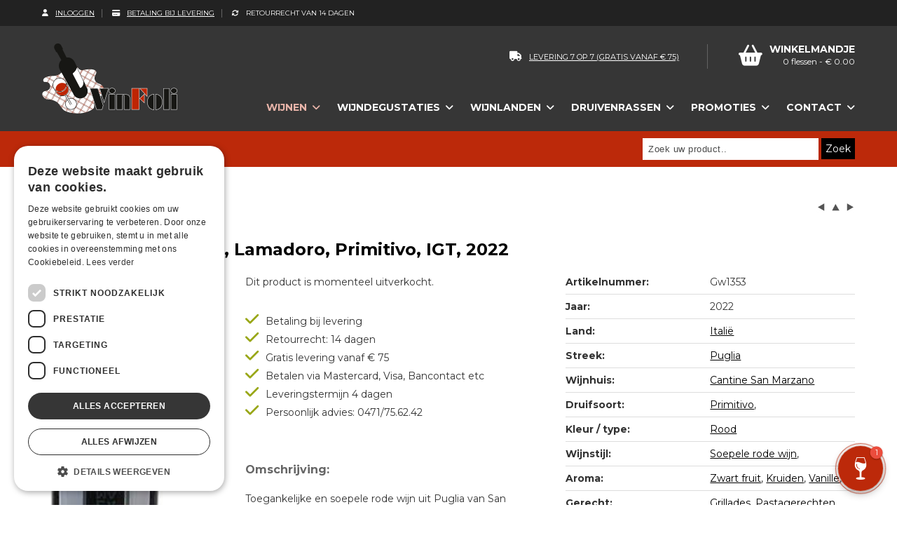

--- FILE ---
content_type: text/html; charset=UTF-8
request_url: https://www.vinfoli.be/catalogus/san-marzano-puglia-lamadoro-primitivo-igt.html
body_size: 7844
content:
	
<!doctype html>
<!--[if lt IE 7]> <html class="no-js lt-ie9 lt-ie8 lt-ie7" lang="nl"> <![endif]-->
<!--[if IE 7]>    <html class="no-js lt-ie9 lt-ie8" lang="nl"> <![endif]-->
<!--[if IE 8]>    <html class="no-js lt-ie9" lang="nl"> <![endif]-->
<!--[if gt IE 8]><!--> <html class="no-js" lang="nl"> <!--<![endif]-->
    <head>
		<script type="text/javascript" charset="UTF-8" src="//cdn.cookie-script.com/s/d73b7cc282db960d3af4f85f62de74a2.js"></script>
		
		<!-- Google Tag Manager -->
		<script>(function(w,d,s,l,i){w[l]=w[l]||[];w[l].push({'gtm.start':
		new Date().getTime(),event:'gtm.js'});var f=d.getElementsByTagName(s)[0],
		j=d.createElement(s),dl=l!='dataLayer'?'&l='+l:'';j.async=true;j.src=
		'https://www.googletagmanager.com/gtm.js?id='+i+dl;f.parentNode.insertBefore(j,f);
		})(window,document,'script','dataLayer','GTM-TKL62HC');</script>
		<!-- End Google Tag Manager -->

		
        <script async src="https://www.googletagmanager.com/gtag/js?id=AW-851902228"></script>
		<script>
        	window.dataLayer = window.dataLayer || [];
        	function gtag(){dataLayer.push(arguments);}
         	gtag('js', new Date());
         	gtag('config', 'AW-859281033');
        </script>
		         
        <meta charset="utf-8" />
        <meta name="viewport" content="width=device-width, initial-scale=1.0" />
        <meta http-equiv="X-UA-Compatible" content="IE=Edge" />
        <title>Rode wijn Italië San Marzano, Puglia, Lamadoro, Primitivo, IGT</title>
        <meta property="og:title" content="Rode wijn Italië San Marzano, Puglia, Lamadoro, Primitivo, IGT" />
        <meta property="og:description" name="description" content="San Marzano, Puglia, Lamadoro, Primitivo, IGT Rode wijn Italië " />
        <meta property="og:url" content="https://www.vinfoli.be/catalogus/san-marzano-puglia-lamadoro-primitivo-igt.html" />
        <meta property="og:image" content="https://www.vinfoli.be/media/producten/xl/1542/00-san_marzano_puglia_lamadoro_primitivo_igt.jpg" />
        <meta property="og:type" content="website" />
        <meta name="robots" content="index, follow" />
        <meta name="revisit-after" content="7 days" />
        <meta http-equiv="pragma" content="no-cache" />
        <link rel="canonical" href="https://www.vinfoli.be/catalogus/rode-wijn/italie/san-marzano-puglia-lamadoro-primitivo-igt.html">
        <link href="https://www.vinfoli.be/templates/css/template.css?d=1768789740" rel="stylesheet" type="text/css" media="screen" />
        <link href="https://www.vinfoli.be/templates/css/menu2.css?d=1768789740" rel="stylesheet" type="text/css" media="screen" />
        <link href="https://www.vinfoli.be/templates/css/catalog.css?d=1768789740" rel="stylesheet" type="text/css" media="screen" />
        <link href="https://www.vinfoli.be/templates/css/shop_checkout.css?1768789740" rel="stylesheet" type="text/css" media="screen" />
        <link href="https://www.vinfoli.be/templates/css/flexslider.css" rel="stylesheet" type="text/css" media="screen" />
        <link href="https://www.vinfoli.be/templates/css/mediaqueries.css?d=1768789740" rel="stylesheet" type="text/css" media="screen" />
        <link href="https://www.vinfoli.be/templates/css/jquery.sidr.light.css" rel="stylesheet" type="text/css" media="screen" />
        <link href="https://www.vinfoli.be/templates/css/magnific-popup.css" rel="stylesheet" type="text/css" media="screen" />
        <link href="https://www.vinfoli.be/templates/css/slick.css" rel="stylesheet" type="text/css" media="screen" />
        <link href="https://www.vinfoli.be/templates/css/slick-theme.css" rel="stylesheet" type="text/css" media="screen" />
        <link href="https://fonts.googleapis.com/css?family=Montserrat:400,700|Roboto+Slab:300,400,700" rel="stylesheet" />
        
		<link rel="stylesheet" href="//code.jquery.com/ui/1.12.0/themes/base/jquery-ui.css">
        <link rel="stylesheet" href="//code.jquery.com/ui/1.11.4/themes/smoothness/jquery-ui.css">
		<link rel="stylesheet" type="text/css" media="screen" href="https://www.vinfoli.be/templates/css/fontawesome/css/all.min.css">
		        	<script type="text/javascript" src="https://ajax.googleapis.com/ajax/libs/jquery/1.7.2/jquery.min.js"></script>
        		<script src="//code.jquery.com/jquery-1.10.2.min.js"></script>
        <script src="//code.jquery.com/ui/1.11.4/jquery-ui.min.js"></script>
        <script type="text/javascript" src="https://www.vinfoli.be/templates/scripts/modernizr-2.5.3.min.js"></script>
        <script type="text/javascript" src="https://www.vinfoli.be/templates/scripts/shop.js?d=1768789740"></script>
        <script type="text/javascript" src="https://www.vinfoli.be/templates/scripts/jquery.flexslider-min.js"></script> 
        <script type="text/javascript" src="https://www.vinfoli.be/templates/scripts/jquery.magnific-popup.js"></script> 
        <script type="text/javascript" src="https://www.vinfoli.be/templates/scripts/jquery.sidr.min.js"></script>
		<script type="text/javascript" src="https://www.vinfoli.be/templates/scripts/slick.min.js"></script>
        <script type="text/javascript" src="https://www.vinfoli.be/templates/scripts/main.js?d=1768789740"></script>
		        <script type="text/javascript">
			$(function() {
				$("#searchField").autocomplete({
					source: 'https://www.vinfoli.be/search.php'
				});
				$("#searchField2").autocomplete({
					source: 'https://www.vinfoli.be/search.php'
				});
			});
		</script>
				</script>
        <script type="text/javascript">
		$(document).ready(function() {
			setFavs();
			$("#shop_choice1").click(function () {
				zonderPasw();
			})
			
			$("#shop_choice2").click(function () {
				metPasw();
			})
			
			
			
			$("#winkelmand").hover(function () {
				showCart('https://www.vinfoli.be/templates/simple/showCart.php','hoverCart');
				$("#hoverCart").show();
			},function () {
				$("#hoverCart").hide();
			});
		})
		</script>
        <style id="flx-styles">
			body {background-color: transparent !important;}
			.fm_body {color:#fff;}
			.button {text-align:center;}
			
			@media screen and (max-width: 1130px) {
				table td {display: block !important;}
			}
		</style>
        <script>
            var fm=function(){return{load:function(){var e=document,t=e.getElementById("iframe_flxml_form"),n=e.getElementById("flx-styles"),r=n?n.innerHTML:"";t?t.contentWindow.postMessage(r,"https://www.flexmail.eu/"):alert("Flexmail: Frame not found!")}}}()
        </script>
        
        <script>
  
		  (function(i,s,o,g,r,a,m){i['GoogleAnalyticsObject']=r;i[r]=i[r]||function(){
		  (i[r].q=i[r].q||[]).push(arguments)},i[r].l=1*new Date();a=s.createElement(o),
		  m=s.getElementsByTagName(o)[0];a.async=1;a.src=g;m.parentNode.insertBefore(a,m)
		  })(window,document,'script','https://www.google-analytics.com/analytics.js','ga');
		
		  ga('create', 'UA-92882866-1', 'auto');
		  ga('send', 'pageview');
		
		</script><script src="https://static.elfsight.com/platform/platform.js" async></script>


</head>

    <body>
	
    <div class="elfsight-app-506d1ddf-d0e4-429c-968a-74fbaf2dda99" data-elfsight-app-lazy></div>		
	<!-- Google Tag Manager (noscript) -->
	<noscript><iframe src="https://www.googletagmanager.com/ns.html?id=GTM-TKL62HC" height="0" width="0" style="display:none;visibility:hidden"></iframe></noscript>
	<!-- End Google Tag Manager (noscript) -->
		
    
	<div id="superwrapper">
		<div id="warning">
			<div id="Wmessage" class="Wmessage"></div>
		</div>
				<div id="navMobMenu">
        	<div class="innerNMM">
				<div><a href="javascript:showMobNav();"><i class="fa fa-bars" aria-hidden="true"></i></a></div>
                 <div><a href="javascript:showMobSearch();"><i class="fa fa-search" aria-hidden="true"></i></a></div>				<div><a href="mailto:info@vinfoli.be" style="position:relative;"><i class="fa fa-envelope" aria-hidden="true"></i></a></div>                <div><a href="tel:0032471756242"><i class="fa fa-phone" aria-hidden="true"></i></a></div>				<div><a href="https://www.vinfoli.be/winkelmandje?stap=2"><i class="fa fa-user" aria-hidden="true"></i></a></div>                <div><a href="https://www.vinfoli.be/winkelmandje" style="position:relative;"><div style="position:absolute;top:2px;right:2px;background-color:#000;padding:3px;border-radius:5px;font-size:12px;">0</div><i class="fa fa-shopping-cart" aria-hidden="true"></i></a></div>                <div><a href="https://maps.google.com/?q=Langeplankstraat 23 D, 9052 Zwijnaarde"><i class="fa fa-map-marker-alt"></i></a></div>                 
       		</div>
       </div>
       <div>
	   		<div id="navMob"> 
           <a href="javascript:closeNavMob();" class="closeMob"><i class="fa fa-times-circle" aria-hidden="true"></i> SLUITEN</a><ul id="header_menu" class="menu">	<li class="menu-first">
							<div class="menu_link">
								<a href="https://www.vinfoli.be">Home</a>
							</div></li>	<li class="menu-expand menu-parent">
							<div class="menu_link">
								<a href="https://www.vinfoli.be/catalogus">Wijnen</a>
							</div><ul id="header_menu" class="menu"><li class="menu-sibling"><div class="menu-link"><a href="https://www.vinfoli.be/catalogus/witte-wijn" target="_top">Witte wijn <span>(393)</span></a></div><li class=" menu-expand"><div class="menu-link"><a href="https://www.vinfoli.be/catalogus/rode-wijn" target="_top">Rode wijn <span>(576)</span></a></div><li class="menu-sibling"><div class="menu-link"><a href="https://www.vinfoli.be/catalogus/rose-wijn" target="_top">Rosé wijn <span>(102)</span></a></div><li class="menu-sibling"><div class="menu-link"><a href="https://www.vinfoli.be/catalogus/mousserende-wijn" target="_top">Mousserende wijn <span>(80)</span></a></div><li class="menu-sibling"><div class="menu-link"><a href="https://www.vinfoli.be/catalogus/champagne" target="_top">Champagne <span>(11)</span></a></div><li class="menu-sibling"><div class="menu-link"><a href="https://www.vinfoli.be/catalogus/alcoholvrije-wijn" target="_top">Alcoholvrije wijn <span>(20)</span></a></div><li class="menu-sibling"><div class="menu-link"><a href="https://www.vinfoli.be/catalogus/oranje-wijn" target="_top">Oranje wijn <span>(13)</span></a></div><li class="menu-sibling"><div class="menu-link"><a href="https://www.vinfoli.be/catalogus/dessert-wijn-icewine" target="_top">Dessert wijn & Icewine <span>(28)</span></a></div><li class="menu-sibling"><div class="menu-link"><a href="https://www.vinfoli.be/catalogus/bio-wijn" target="_top">Bio wijn <span>(32)</span></a></div><li class="menu-sibling"><div class="menu-link"><a href="https://www.vinfoli.be/catalogus/wijn-kleine-inhoud" target="_top">Wijn kleine inhoud <span>(18)</span></a></div><li class="menu-sibling"><div class="menu-link"><a href="https://www.vinfoli.be/catalogus/bag-in-box" target="_top">Bag In Box <span>(8)</span></a></div><li class="menu-sibling"><div class="menu-link"><a href="https://www.vinfoli.be/catalogus/apero-sterke-dranken" target="_top">Apéro & Sterke dranken <span>(44)</span></a></div><li class="menu-sibling"><div class="menu-link"><a href="https://www.vinfoli.be/catalogus/waardebon" target="_top">Waardebon <span>(6)</span></a></div></ul></li>	<li class="menu-expand">
							<div class="menu_link">
								<a href="https://www.vinfoli.be/wijndegustaties">Wijndegustaties</a>
							</div><ul id="header_menu" class="menu">	<li class="menu-first">
							<div class="menu_link">
								<a href="https://www.vinfoli.be/wijndegustaties/info-wijndegustatie">Info wijndegustatie</a>
							</div>	<li class="">
							<div class="menu_link">
								<a href="https://www.vinfoli.be/wijndegustaties/aanvraag-formulier-wijndegustatie">Aanvraag formulier wijndegustatie</a>
							</div>	<li class="">
							<div class="menu_link">
								<a href="https://www.vinfoli.be/wijndegustaties/wijnproeverij-in-uw-regio">Wijnproeverij in uw regio</a>
							</div>	<li class="">
							<div class="menu_link">
								<a href="https://www.vinfoli.be/wijndegustaties/wijn--en-gastronomische-reizen">Wijn -en gastronomische reizen</a>
							</div></ul></li>	<li class="menu-expand">
							<div class="menu_link">
								<a href="https://www.vinfoli.be/wijnlanden">Wijnlanden</a>
							</div><ul id="header_menu" class="menu">	<li class="menu-first">
							<div class="menu_link">
								<a href="https://www.vinfoli.be/wijnlanden/argentijnse-wijnen">Argentijnse wijnen</a>
							</div>	<li class="">
							<div class="menu_link">
								<a href="https://www.vinfoli.be/wijnlanden/armeense-wijnen">Armeense wijnen</a>
							</div>	<li class="">
							<div class="menu_link">
								<a href="https://www.vinfoli.be/wijnlanden/australische-wijnen">Australische wijnen</a>
							</div>	<li class="">
							<div class="menu_link">
								<a href="https://www.vinfoli.be/wijnlanden/californische-wijnen">Californische wijnen</a>
							</div>	<li class="">
							<div class="menu_link">
								<a href="https://www.vinfoli.be/wijnlanden/canadese-wijnen">Canadese wijnen</a>
							</div>	<li class="">
							<div class="menu_link">
								<a href="https://www.vinfoli.be/wijnlanden/chileense-wijnen">Chileense wijnen</a>
							</div>	<li class="">
							<div class="menu_link">
								<a href="https://www.vinfoli.be/wijnlanden/duitse-wijnen">Duitse wijnen</a>
							</div>	<li class="">
							<div class="menu_link">
								<a href="https://www.vinfoli.be/wijnlanden/franse-wijnen">Franse wijnen</a>
							</div>	<li class="">
							<div class="menu_link">
								<a href="https://www.vinfoli.be/wijnlanden/georgische-wijnen">Georgische wijnen</a>
							</div>	<li class="">
							<div class="menu_link">
								<a href="https://www.vinfoli.be/wijnlanden/griekse-wijnen">Griekse wijnen</a>
							</div>	<li class="">
							<div class="menu_link">
								<a href="https://www.vinfoli.be/wijnlanden/hongaarse-wijnen">Hongaarse wijnen</a>
							</div>	<li class="">
							<div class="menu_link">
								<a href="https://www.vinfoli.be/wijnlanden/italiaanse-wijnen">Italiaanse wijnen</a>
							</div>	<li class="">
							<div class="menu_link">
								<a href="https://www.vinfoli.be/wijnlanden/jordaanse-wijnen">Jordaanse wijnen</a>
							</div>	<li class="">
							<div class="menu_link">
								<a href="https://www.vinfoli.be/wijnlanden/mexicaanse-wijnen">Mexicaanse wijnen</a>
							</div>	<li class="">
							<div class="menu_link">
								<a href="https://www.vinfoli.be/wijnlanden/moldavische-wijnen">Moldavische wijnen</a>
							</div>	<li class="">
							<div class="menu_link">
								<a href="https://www.vinfoli.be/wijnlanden/nieuw-zeelandse-wijnen">Nieuw-Zeelandse wijnen</a>
							</div>	<li class="">
							<div class="menu_link">
								<a href="https://www.vinfoli.be/wijnlanden/oostenrijkse-wijnen">Oostenrijkse wijnen</a>
							</div>	<li class="">
							<div class="menu_link">
								<a href="https://www.vinfoli.be/wijnlanden/portugese-wijnen">Portugese wijnen</a>
							</div>	<li class="">
							<div class="menu_link">
								<a href="https://www.vinfoli.be/wijnlanden/roemeense-wijnen">Roemeense wijnen</a>
							</div>	<li class="">
							<div class="menu_link">
								<a href="https://www.vinfoli.be/wijnlanden/sloveense-wijnen">Sloveense wijnen</a>
							</div>	<li class="">
							<div class="menu_link">
								<a href="https://www.vinfoli.be/wijnlanden/spaanse-wijnen">Spaanse wijnen</a>
							</div>	<li class="">
							<div class="menu_link">
								<a href="https://www.vinfoli.be/wijnlanden/zuid-afrikaanse-wijnen">Zuid-Afrikaanse wijnen</a>
							</div></ul></li>	<li class="menu-expand">
							<div class="menu_link">
								<a href="https://www.vinfoli.be/druivenrassen">Druivenrassen</a>
							</div><ul id="header_menu" class="menu">	<li class="menu-first">
							<div class="menu_link">
								<a href="https://www.vinfoli.be/druivenrassen/cabernet-sauvignon">Cabernet Sauvignon</a>
							</div>	<li class="">
							<div class="menu_link">
								<a href="https://www.vinfoli.be/druivenrassen/chardonnay">Chardonnay</a>
							</div>	<li class="">
							<div class="menu_link">
								<a href="https://www.vinfoli.be/druivenrassen/malbec">Malbec</a>
							</div>	<li class="">
							<div class="menu_link">
								<a href="https://www.vinfoli.be/druivenrassen/merlot">Merlot</a>
							</div>	<li class="">
							<div class="menu_link">
								<a href="https://www.vinfoli.be/druivenrassen/primitivo">Primitivo</a>
							</div>	<li class="">
							<div class="menu_link">
								<a href="https://www.vinfoli.be/druivenrassen/primitivo-di-manduria">Primitivo di Manduria</a>
							</div>	<li class="">
							<div class="menu_link">
								<a href="https://www.vinfoli.be/druivenrassen/sauvignon-blanc">Sauvignon Blanc</a>
							</div></ul></li>	<li class="menu-expand">
							<div class="menu_link">
								<a href="https://www.vinfoli.be/promoties">Promoties</a>
							</div><ul id="header_menu" class="menu">	<li class="menu-first">
							<div class="menu_link">
								<a href="http://www.vinfoli.be/catalogus?what=promotion">Promoties</a>
							</div>	<li class="">
							<div class="menu_link">
								<a href="http://www.vinfoli.be/catalogus?what=new">Nieuwe wijnen</a>
							</div></ul></li>	<li class="menu-expand">
							<div class="menu_link">
								<a href="https://www.vinfoli.be/contact">Contact</a>
							</div><ul id="header_menu" class="menu">	<li class="menu-first">
							<div class="menu_link">
								<a href="https://www.vinfoli.be/contact/contact">Contact</a>
							</div>	<li class="">
							<div class="menu_link">
								<a href="https://www.vinfoli.be/contact/over-vinfoli">Over Vinfoli</a>
							</div>	<li class="">
							<div class="menu_link">
								<a href="https://www.vinfoli.be/contact/reviews">Reviews</a>
							</div></ul></li></ul></div>       		            <div id="searchMob" class="clearfix"><a href="javascript:closeSearchMob();" class="closeMob"><i class="fa fa-times-circle" aria-hidden="true"></i> SLUITEN</a>
				<form action="https://www.vinfoli.be/catalogus" method="get">
					<input type="text" class="search" style="border:solid 1px #000;width:250px;padding:8px;" name="search" id="searchFieldMob" title="" placeholder="Zoek uw product.." value=""/>
					<a href="javascript:searchForMob('https://www.vinfoli.be/catalogus');" class="search_submit" style="position:relative;text-align:center;padding:6px;display:inline-block;width:auto;">Zoek</a>
				</form>
		<div class="clear"></div>
	</div>		          </div>


		<!--<div id="melding">Tijdens de coronacrisis kan je bij Vinfoli blijven bestellen. Alle bestellingen worden binnen de gebruikelijke leveringstermijn geleverd.</div>-->
    
    	        
    	<div id="supertop">
        	<div class="wrapper">
                <div class="ext">
                	<a href="https://www.vinfoli.be/winkelmandje?act=inloggen"><i class="fa fa-user" aria-hidden="true" style="margin-right:10px;"></i>Inloggen</a>                </div>
                <div class="ext"><a href="https://www.vinfoli.be/klantenservice/betaling-bij-levering"><i class="fa fa-credit-card" aria-hidden="true" style="margin-right:10px;"></i>Betaling bij levering</a></div>
                <div class="ext"><i class="fas fa-sync" style="margin-right:10px;"></i>Retourrecht van 14 dagen</div>
            </div>
        </div>
        <div id="top" class="clearfix">
            
			<div class="wrapper">
            	<div class="topleft">
                	<div id="logo"><a href="https://www.vinfoli.be"><img src="https://www.vinfoli.be/templates/images/vinfoli.png" alt="VinFoli" title="VinFoli" /></a></div>
                </div>
            	<div class="topright">
					<div id="aantalFavs"></div>
					<div id="extra">
                		<div class="idk"><a href="https://www.vinfoli.be/klantenservice/levering"><i class="fa fa-truck" aria-hidden="true" style="margin-right:10px;"></i>levering 7 op 7 (gratis vanaf &euro; 75)</a></div>
						<div id="winkelmand"><a href="https://www.vinfoli.be/winkelmandje"><div class="topCart clearfix"><div class="cartleft"><i class="fa fa-shopping-basket" aria-hidden="true"></i></div><div class="cartright"><span class="topCartTxt">Winkelmandje</span><span class="topCartPrice">0 flessen - &euro; 0.00</span></div></div></a><div id="hoverCart"></div></div>                    </div>
                </div>
                <div class="clear"></div>
                <div id="navContainer">
                    <div id="nav" class="clearfix">
                        <ul id="header_menu" class="menu">	<li class="menu-first">
							<div class="menu_link">
								<a href="https://www.vinfoli.be">Home</a>
							</div></li>	<li class="menu-expand menu-parent">
							<div class="menu_link">
								<a href="https://www.vinfoli.be/catalogus">Wijnen</a>
							</div><ul id="header_menu" class="menu"><li class="menu-sibling"><div class="menu-link"><a href="https://www.vinfoli.be/catalogus/witte-wijn" target="_top">Witte wijn <span>(393)</span></a></div><li class=" menu-expand"><div class="menu-link"><a href="https://www.vinfoli.be/catalogus/rode-wijn" target="_top">Rode wijn <span>(576)</span></a></div><li class="menu-sibling"><div class="menu-link"><a href="https://www.vinfoli.be/catalogus/rose-wijn" target="_top">Rosé wijn <span>(102)</span></a></div><li class="menu-sibling"><div class="menu-link"><a href="https://www.vinfoli.be/catalogus/mousserende-wijn" target="_top">Mousserende wijn <span>(80)</span></a></div><li class="menu-sibling"><div class="menu-link"><a href="https://www.vinfoli.be/catalogus/champagne" target="_top">Champagne <span>(11)</span></a></div><li class="menu-sibling"><div class="menu-link"><a href="https://www.vinfoli.be/catalogus/alcoholvrije-wijn" target="_top">Alcoholvrije wijn <span>(20)</span></a></div><li class="menu-sibling"><div class="menu-link"><a href="https://www.vinfoli.be/catalogus/oranje-wijn" target="_top">Oranje wijn <span>(13)</span></a></div><li class="menu-sibling"><div class="menu-link"><a href="https://www.vinfoli.be/catalogus/dessert-wijn-icewine" target="_top">Dessert wijn & Icewine <span>(28)</span></a></div><li class="menu-sibling"><div class="menu-link"><a href="https://www.vinfoli.be/catalogus/bio-wijn" target="_top">Bio wijn <span>(32)</span></a></div><li class="menu-sibling"><div class="menu-link"><a href="https://www.vinfoli.be/catalogus/wijn-kleine-inhoud" target="_top">Wijn kleine inhoud <span>(18)</span></a></div><li class="menu-sibling"><div class="menu-link"><a href="https://www.vinfoli.be/catalogus/bag-in-box" target="_top">Bag In Box <span>(8)</span></a></div><li class="menu-sibling"><div class="menu-link"><a href="https://www.vinfoli.be/catalogus/apero-sterke-dranken" target="_top">Apéro & Sterke dranken <span>(44)</span></a></div><li class="menu-sibling"><div class="menu-link"><a href="https://www.vinfoli.be/catalogus/waardebon" target="_top">Waardebon <span>(6)</span></a></div></ul></li>	<li class="menu-expand">
							<div class="menu_link">
								<a href="https://www.vinfoli.be/wijndegustaties">Wijndegustaties</a>
							</div><ul id="header_menu" class="menu">	<li class="menu-first">
							<div class="menu_link">
								<a href="https://www.vinfoli.be/wijndegustaties/info-wijndegustatie">Info wijndegustatie</a>
							</div>	<li class="">
							<div class="menu_link">
								<a href="https://www.vinfoli.be/wijndegustaties/aanvraag-formulier-wijndegustatie">Aanvraag formulier wijndegustatie</a>
							</div>	<li class="">
							<div class="menu_link">
								<a href="https://www.vinfoli.be/wijndegustaties/wijnproeverij-in-uw-regio">Wijnproeverij in uw regio</a>
							</div>	<li class="">
							<div class="menu_link">
								<a href="https://www.vinfoli.be/wijndegustaties/wijn--en-gastronomische-reizen">Wijn -en gastronomische reizen</a>
							</div></ul></li>	<li class="menu-expand">
							<div class="menu_link">
								<a href="https://www.vinfoli.be/wijnlanden">Wijnlanden</a>
							</div><ul id="header_menu" class="menu">	<li class="menu-first">
							<div class="menu_link">
								<a href="https://www.vinfoli.be/wijnlanden/argentijnse-wijnen">Argentijnse wijnen</a>
							</div>	<li class="">
							<div class="menu_link">
								<a href="https://www.vinfoli.be/wijnlanden/armeense-wijnen">Armeense wijnen</a>
							</div>	<li class="">
							<div class="menu_link">
								<a href="https://www.vinfoli.be/wijnlanden/australische-wijnen">Australische wijnen</a>
							</div>	<li class="">
							<div class="menu_link">
								<a href="https://www.vinfoli.be/wijnlanden/californische-wijnen">Californische wijnen</a>
							</div>	<li class="">
							<div class="menu_link">
								<a href="https://www.vinfoli.be/wijnlanden/canadese-wijnen">Canadese wijnen</a>
							</div>	<li class="">
							<div class="menu_link">
								<a href="https://www.vinfoli.be/wijnlanden/chileense-wijnen">Chileense wijnen</a>
							</div>	<li class="">
							<div class="menu_link">
								<a href="https://www.vinfoli.be/wijnlanden/duitse-wijnen">Duitse wijnen</a>
							</div>	<li class="">
							<div class="menu_link">
								<a href="https://www.vinfoli.be/wijnlanden/franse-wijnen">Franse wijnen</a>
							</div>	<li class="">
							<div class="menu_link">
								<a href="https://www.vinfoli.be/wijnlanden/georgische-wijnen">Georgische wijnen</a>
							</div>	<li class="">
							<div class="menu_link">
								<a href="https://www.vinfoli.be/wijnlanden/griekse-wijnen">Griekse wijnen</a>
							</div>	<li class="">
							<div class="menu_link">
								<a href="https://www.vinfoli.be/wijnlanden/hongaarse-wijnen">Hongaarse wijnen</a>
							</div>	<li class="">
							<div class="menu_link">
								<a href="https://www.vinfoli.be/wijnlanden/italiaanse-wijnen">Italiaanse wijnen</a>
							</div>	<li class="">
							<div class="menu_link">
								<a href="https://www.vinfoli.be/wijnlanden/jordaanse-wijnen">Jordaanse wijnen</a>
							</div>	<li class="">
							<div class="menu_link">
								<a href="https://www.vinfoli.be/wijnlanden/mexicaanse-wijnen">Mexicaanse wijnen</a>
							</div>	<li class="">
							<div class="menu_link">
								<a href="https://www.vinfoli.be/wijnlanden/moldavische-wijnen">Moldavische wijnen</a>
							</div>	<li class="">
							<div class="menu_link">
								<a href="https://www.vinfoli.be/wijnlanden/nieuw-zeelandse-wijnen">Nieuw-Zeelandse wijnen</a>
							</div>	<li class="">
							<div class="menu_link">
								<a href="https://www.vinfoli.be/wijnlanden/oostenrijkse-wijnen">Oostenrijkse wijnen</a>
							</div>	<li class="">
							<div class="menu_link">
								<a href="https://www.vinfoli.be/wijnlanden/portugese-wijnen">Portugese wijnen</a>
							</div>	<li class="">
							<div class="menu_link">
								<a href="https://www.vinfoli.be/wijnlanden/roemeense-wijnen">Roemeense wijnen</a>
							</div>	<li class="">
							<div class="menu_link">
								<a href="https://www.vinfoli.be/wijnlanden/sloveense-wijnen">Sloveense wijnen</a>
							</div>	<li class="">
							<div class="menu_link">
								<a href="https://www.vinfoli.be/wijnlanden/spaanse-wijnen">Spaanse wijnen</a>
							</div>	<li class="">
							<div class="menu_link">
								<a href="https://www.vinfoli.be/wijnlanden/zuid-afrikaanse-wijnen">Zuid-Afrikaanse wijnen</a>
							</div></ul></li>	<li class="menu-expand">
							<div class="menu_link">
								<a href="https://www.vinfoli.be/druivenrassen">Druivenrassen</a>
							</div><ul id="header_menu" class="menu">	<li class="menu-first">
							<div class="menu_link">
								<a href="https://www.vinfoli.be/druivenrassen/cabernet-sauvignon">Cabernet Sauvignon</a>
							</div>	<li class="">
							<div class="menu_link">
								<a href="https://www.vinfoli.be/druivenrassen/chardonnay">Chardonnay</a>
							</div>	<li class="">
							<div class="menu_link">
								<a href="https://www.vinfoli.be/druivenrassen/malbec">Malbec</a>
							</div>	<li class="">
							<div class="menu_link">
								<a href="https://www.vinfoli.be/druivenrassen/merlot">Merlot</a>
							</div>	<li class="">
							<div class="menu_link">
								<a href="https://www.vinfoli.be/druivenrassen/primitivo">Primitivo</a>
							</div>	<li class="">
							<div class="menu_link">
								<a href="https://www.vinfoli.be/druivenrassen/primitivo-di-manduria">Primitivo di Manduria</a>
							</div>	<li class="">
							<div class="menu_link">
								<a href="https://www.vinfoli.be/druivenrassen/sauvignon-blanc">Sauvignon Blanc</a>
							</div></ul></li>	<li class="menu-expand">
							<div class="menu_link">
								<a href="https://www.vinfoli.be/promoties">Promoties</a>
							</div><ul id="header_menu" class="menu">	<li class="menu-first">
							<div class="menu_link">
								<a href="http://www.vinfoli.be/catalogus?what=promotion">Promoties</a>
							</div>	<li class="">
							<div class="menu_link">
								<a href="http://www.vinfoli.be/catalogus?what=new">Nieuwe wijnen</a>
							</div></ul></li>	<li class="menu-expand">
							<div class="menu_link">
								<a href="https://www.vinfoli.be/contact">Contact</a>
							</div><ul id="header_menu" class="menu">	<li class="menu-first">
							<div class="menu_link">
								<a href="https://www.vinfoli.be/contact/contact">Contact</a>
							</div>	<li class="">
							<div class="menu_link">
								<a href="https://www.vinfoli.be/contact/over-vinfoli">Over Vinfoli</a>
							</div>	<li class="">
							<div class="menu_link">
								<a href="https://www.vinfoli.be/contact/reviews">Reviews</a>
							</div></ul></li></ul>	
                    </div>
                </div>
            </div>
        </div>   
       
                
        <div id="header" class="clearfix" >
           <div class="wrapper">
                <div class="headleft">
                                    </div>
                <div class="headright">
        			<div id="search" class="clearfix">
				<form action="https://www.vinfoli.be/catalogus" method="get">
					<input type="text" class="search" style="padding:8px;" name="search" id="searchField" title="" placeholder="Zoek uw product.." value=""/>
					<a href="javascript:searchFor('https://www.vinfoli.be/catalogus');" class="search_submit" style="position:relative;text-align:center;padding:6px;display:inline-block;width:auto;">Zoek</a>
				</form>
		<div class="clear"></div>
	</div>                </div>
                <!--<div id="accBtn">
                	<a href="https://www.vinfoli.be/winkelmandje?act=inloggen"><i class="fa fa-user" aria-hidden="true" style="margin-right:10px;"></i>Inloggen</a>                </div>-->
            </div>
        </div>
        
		            
        <div class="wrapper">
        				<div id="main2" class="clearfix">
            	                <div id="catContent" class="weg">
                    <div id="content">
                                                  <div class="breadcrumb clearfix"><div id="catTitle"><a href="https://www.vinfoli.be/catalogus" class="brdcrmb">Wijnen</a> > <a href="https://www.vinfoli.be/catalogus/rode-wijn" class="brdcrmb">Rode wijn</a> > <a href="https://www.vinfoli.be/catalogus/rode-wijn/italie" class="brdcrmb">Italië</a></div><div id="catNav"><ul class="clearfix"><li><a href="https://www.vinfoli.be/catalogus/rode-wijn/italie/tormaresca-antinori-puglia-bocca-di-lupo-castel-del-monte-doc.html" class="prev">left</a></li><li><a href="https://www.vinfoli.be/catalogus/rode-wijn/italie" class="up">up</a></li><li><a href="https://www.vinfoli.be/catalogus/rode-wijn/italie/san-marzano-puglia-il-pumo-negroamaro-igp.html" class="next">next</a></li></ul></div></div><div id="prodDiv" class="clearfix"><h1><span style="font-size:14px">Rode wijn Italië </span><br />San Marzano, Puglia, Lamadoro, Primitivo, IGT, 2022</h1><div id="prodPic"><div class="favList"><a href="javascript:adderFavs('1542');" id="fav1542"><i class="fa fa-heart"></i></a></div><div class="prodpad"><a href="https://www.vinfoli.be/media/producten/xl/1542/00-san_marzano_puglia_lamadoro_primitivo_igt.jpg" class="gallery-item" ><img src="https://www.vinfoli.be/media/producten/xl/1542/00-san_marzano_puglia_lamadoro_primitivo_igt.jpg" alt="Rode wijn Italië San Marzano, Puglia, Lamadoro, Primitivo, IGT" title="Rode wijn Italië San Marzano, Puglia, Lamadoro, Primitivo, IGT" /></a></div><div id="thumbs" class="clearfix"></div></div><div id="prodShop" class="clearfix"><div class="prodleft">Dit product is momenteel uitverkocht.<div id="vertr" style="margin-top:20px;">
                    <div class="lbl"><i class="fas fa-check greenSafety" style="font-size:22px;"></i>Betaling bij levering</div>
                    <div class="lbl"><i class="fas fa-check greenSafety" style="font-size:22px;"></i>Retourrecht: 14 dagen</div>
                    <div class="lbl"><i class="fas fa-check greenSafety" style="font-size:22px;"></i>Gratis levering vanaf &euro; 75</div>
                    <div class="lbl"><i class="fas fa-check greenSafety" style="font-size:22px;"></i>Betalen via Mastercard, Visa, Bancontact etc</div>
                    <div class="lbl"><i class="fas fa-check greenSafety" style="font-size:22px;"></i>Leveringstermijn 4 dagen</div>
					<div class="lbl"><i class="fas fa-check greenSafety" style="font-size:22px;"></i>Persoonlijk advies: 0471/75.62.42</div>
					</div><div class="omschrijving"><h2>Omschrijving:</h2><p>Toegankelijke en soepele rode wijn uit Puglia van San Marzano op basis van 100% Primitivo druiven met een rijping van 4 maanden in houten vaten. Heel wat aroma's van zwarte bessen, kruiden met basilicum en met lichte vanille toets. Zachte en volle rode wijn met een fruitige afdronk.</p>
<p>In 1962 komen 19 wijnmakers uit Salento samen om Cantine San Marzano op te richten. De Primitivo di Manduria is &eacute;&eacute;n van de vele iconische labels van het bedrijf, net zoals IL Pumo, Talo, Trio, Edda en uiteraard de Anniversario &quot;62&quot; riserva.</p>
<p>Kwaliteitslabel : IGT : Indicazione Geografica Tipica.&nbsp;</p></div></div><div class="prodright"><div id="extrainfo"><div class="details clearfix"><div class="rijlinks">Artikelnummer:</div><div class="rijrechts">Gw1353</div></div><div class="details clearfix"><div class="rijlinks">Jaar:</div><div class="rijrechts">2022</div></div><div class="details clearfix"><div class="rijlinks">Land:</div><div class="rijrechts"><a href="https://www.vinfoli.be/catalogus?search=Italië">Italië</a></div></div><div class="details clearfix"><div class="rijlinks">Streek:</div><div class="rijrechts"><a href="https://www.vinfoli.be/catalogus?search=Puglia">Puglia</a></div></div><div class="details clearfix"><div class="rijlinks">Wijnhuis:</div><div class="rijrechts"><a href="https://www.vinfoli.be/catalogus?search=Cantine San Marzano">Cantine San Marzano</a></div></div><div class="details clearfix"><div class="rijlinks">Druifsoort:</div><div class="rijrechts"><a href="https://www.vinfoli.be/catalogus?search=Primitivo">Primitivo</a>, </div></div><div class="details clearfix"><div class="rijlinks">Kleur / type:</div><div class="rijrechts"><a href="https://www.vinfoli.be/catalogus?search=Rood">Rood</a></div></div><div class="details clearfix"><div class="rijlinks">Wijnstijl:</div><div class="rijrechts"><a href="https://www.vinfoli.be/catalogus?search=Soepele rode wijn">Soepele rode wijn</a>, </div></div><div class="details clearfix"><div class="rijlinks">Aroma:</div><div class="rijrechts"><a href="https://www.vinfoli.be/catalogus?search=Zwart fruit">Zwart fruit</a>, <a href="https://www.vinfoli.be/catalogus?search=Kruiden">Kruiden</a>, <a href="https://www.vinfoli.be/catalogus?search=Vanille">Vanille</a>, </div></div><div class="details clearfix"><div class="rijlinks">Gerecht:</div><div class="rijrechts"><a href="https://www.vinfoli.be/catalogus?search=Grillades">Grillades</a>, <a href="https://www.vinfoli.be/catalogus?search=Pastagerechten met vlees">Pastagerechten met vlees</a>, </div></div><div class="details clearfix"><div class="rijlinks">Afsluiting:</div><div class="rijrechts">Schroefdop</div></div><div class="details clearfix"><div class="rijlinks">Inhoud:</div><div class="rijrechts">75 cl</div></div><div class="details clearfix"><div class="rijlinks">Alcoholpercentage:</div><div class="rijrechts">13 %</div></div></div></div><div class="clear"></div></div></div><div id="bijhorend" class="clearfix"><h1>Bijhorende wijnen</h1><div class="col n4 n2"><div class="nivPic"><a href="https://www.vinfoli.be/catalogus/san-marzano-puglia-il-pumo-primitivo-salento-igp.html"><img src="https://www.vinfoli.be/media/producten/pics/861/00-san_marzano_puglia_il_pumo_primitivo_salento_igp.jpg" alt="San Marzano, Puglia, IL Pumo, Primitivo, Salento, IGP" style="width:100%;" /></a></div><div class="prodTitle"><a href="https://www.vinfoli.be/catalogus/san-marzano-puglia-il-pumo-primitivo-salento-igp.html">San Marzano, Puglia, IL Pumo, Primitivo, Salento, IGP, 2023</a></div></div><div class="col"><div class="nivPic"><a href="https://www.vinfoli.be/catalogus/san-marzano-puglia-talo-primitivo-di-manduria-doc.html"><img src="https://www.vinfoli.be/media/producten/pics/864/00-san_marzano_puglia_talo_primitivo_di_manduria_doc.jpg" alt="San Marzano, Puglia, Talò, Primitivo di Manduria, DOC" style="width:100%;" /></a></div><div class="prodTitle"><a href="https://www.vinfoli.be/catalogus/san-marzano-puglia-talo-primitivo-di-manduria-doc.html">San Marzano, Puglia, Talò, Primitivo di Manduria, DOC, 2022</a></div></div><div class="nivs2 clear"></div><div class="col n2"><div class="nivPic"><a href="https://www.vinfoli.be/catalogus/san-marzano-puglia-anniversario-62-primitivo-di-manduria-riserva-doc.html"><img src="https://www.vinfoli.be/media/producten/pics/871/00-san_marzano_puglia_anniversario_62_primitivo_di_manduria_riserva_doc.jpg" alt="San Marzano, Puglia, Anniversario 62, Primitivo di Manduria, Riserva, DOC" style="width:100%;" /></a></div><div class="prodTitle"><a href="https://www.vinfoli.be/catalogus/san-marzano-puglia-anniversario-62-primitivo-di-manduria-riserva-doc.html">San Marzano, Puglia, Anniversario 62, Primitivo di Manduria, Riserva, DOC, 2019</a></div></div><div class="col"><div class="nivPic"><a href="https://www.vinfoli.be/catalogus/cantina-sava-puglia-poggio-pasano-primitivo-igp.html"><img src="https://www.vinfoli.be/media/producten/pics/874/00-cantina_sava_puglia_poggio_pasano_primitivo_igp.png" alt="Cantina Sava, Puglia, Poggio Pasano, Primitivo, IGP" style="width:100%;" /></a></div><div class="prodTitle"><a href="https://www.vinfoli.be/catalogus/cantina-sava-puglia-poggio-pasano-primitivo-igp.html">Cantina Sava, Puglia, Poggio Pasano, Primitivo, IGP, 2024</a></div></div></div>                    </div>
                </div>
				
				<div id="cat" class="weg">
					<div id="catniv"><ul class="catniv1"><li class="cat first0"><a href="https://www.vinfoli.be/catalogus/witte-wijn" target="_top">Witte wijn <span>(393)</span></a></li><li class="cat"><a href="https://www.vinfoli.be/catalogus/rode-wijn" target="_top">Rode wijn <span>(576)</span></a><ul class="prodniv1"><ul><li class="prod first1"><a href="https://www.vinfoli.be/catalogus/rode-wijn/argentinie" target="_top">Argentinië <span>(27)</span></a></li><li class="prod"><a href="https://www.vinfoli.be/catalogus/rode-wijn/armenie-1" target="_top">Armenië <span>(13)</span></a></li><li class="prod"><a href="https://www.vinfoli.be/catalogus/rode-wijn/australie" target="_top">Australië <span>(29)</span></a></li><li class="prod"><a href="https://www.vinfoli.be/catalogus/rode-wijn/belgie" target="_top">België <span>(2)</span></a></li><li class="prod"><a href="https://www.vinfoli.be/catalogus/rode-wijn/californie" target="_top">Californië <span>(20)</span></a></li><li class="prod"><a href="https://www.vinfoli.be/catalogus/rode-wijn/canada-1" target="_top">Canada <span>(5)</span></a></li><li class="prod"><a href="https://www.vinfoli.be/catalogus/rode-wijn/chili-1" target="_top">Chili <span>(6)</span></a></li><li class="prod"><a href="https://www.vinfoli.be/catalogus/rode-wijn/duitsland-1/brogsitter-rheinhessen-spaetburgunder.html" target="_top">Duitsland <span>(1)</span></a></li><li class="prod"><a href="https://www.vinfoli.be/catalogus/rode-wijn/frankrijk-1" target="_top">Frankrijk <span>(81)</span></a></li><li class="prod"><a href="https://www.vinfoli.be/catalogus/rode-wijn/georgie" target="_top">Georgië <span>(18)</span></a></li><li class="prod"><a href="https://www.vinfoli.be/catalogus/rode-wijn/griekenland-1" target="_top">Griekenland <span>(17)</span></a></li><li class="prod"><a href="https://www.vinfoli.be/catalogus/rode-wijn/hongarije-1" target="_top">Hongarije <span>(38)</span></a></li><li class="prod curr"><a href="https://www.vinfoli.be/catalogus/rode-wijn/italie" target="_top">Italië <span>(128)</span></a></li><li class="prod"><a href="https://www.vinfoli.be/catalogus/rode-wijn/jordanie-1" target="_top">Jordanië <span>(6)</span></a></li><li class="prod"><a href="https://www.vinfoli.be/catalogus/rode-wijn/nieuw-zeeland-1" target="_top">Nieuw-Zeeland <span>(2)</span></a></li><li class="prod"><a href="https://www.vinfoli.be/catalogus/rode-wijn/mexico-1" target="_top">Mexico <span>(5)</span></a></li><li class="prod"><a href="https://www.vinfoli.be/catalogus/rode-wijn/moldavie" target="_top">Moldavië <span>(28)</span></a></li><li class="prod"><a href="https://www.vinfoli.be/catalogus/rode-wijn/oostenrijk-1" target="_top">Oostenrijk <span>(8)</span></a></li><li class="prod"><a href="https://www.vinfoli.be/catalogus/rode-wijn/portugal-1" target="_top">Portugal <span>(7)</span></a></li><li class="prod"><a href="https://www.vinfoli.be/catalogus/rode-wijn/roemenie-1" target="_top">Roemenië <span>(17)</span></a></li><li class="prod"><a href="https://www.vinfoli.be/catalogus/rode-wijn/spanje-1" target="_top">Spanje <span>(65)</span></a></li><li class="prod last1"><a href="https://www.vinfoli.be/catalogus/rode-wijn/zuid-afrika-1" target="_top">Zuid-Afrika <span>(52)</span></a></li></ul></ul></li><li class="cat"><a href="https://www.vinfoli.be/catalogus/rose-wijn" target="_top">Rosé wijn <span>(102)</span></a></li><li class="cat"><a href="https://www.vinfoli.be/catalogus/mousserende-wijn" target="_top">Mousserende wijn <span>(80)</span></a></li><li class="cat"><a href="https://www.vinfoli.be/catalogus/champagne" target="_top">Champagne <span>(11)</span></a></li><li class="cat"><a href="https://www.vinfoli.be/catalogus/alcoholvrije-wijn" target="_top">Alcoholvrije wijn <span>(20)</span></a></li><li class="cat"><a href="https://www.vinfoli.be/catalogus/oranje-wijn" target="_top">Oranje wijn <span>(13)</span></a></li><li class="cat"><a href="https://www.vinfoli.be/catalogus/dessert-wijn-icewine" target="_top">Dessert wijn & Icewine <span>(28)</span></a></li><li class="cat"><a href="https://www.vinfoli.be/catalogus/bio-wijn" target="_top">Bio wijn <span>(32)</span></a></li><li class="cat"><a href="https://www.vinfoli.be/catalogus/wijn-kleine-inhoud" target="_top">Wijn kleine inhoud <span>(18)</span></a></li><li class="cat"><a href="https://www.vinfoli.be/catalogus/bag-in-box" target="_top">Bag In Box <span>(8)</span></a></li><li class="cat"><a href="https://www.vinfoli.be/catalogus/apero-sterke-dranken" target="_top">Apéro & Sterke dranken <span>(44)</span></a></li><li class="cat last0"><a href="https://www.vinfoli.be/catalogus/waardebon" target="_top">Waardebon <span>(6)</span></a></li></ul></div>				</div>
					
                <div class="clear"></div>
                <div id="vertr2" style="margin-top:50px;">
                        <div class="lbl2"><i class="fa fa-check greenSafety" style="font-size:22px;"></i>Betaling bij levering</div>
                        <div class="lbl2"><i class="fa fa-check greenSafety" style="font-size:22px;"></i>Retourrecht: 14 dagen</div>
                        <div class="lbl2"><i class="fa fa-check greenSafety" style="font-size:22px;"></i>Gratis levering vanaf &euro; 75</div>
                        <div class="lbl2"><i class="fa fa-check greenSafety" style="font-size:22px;"></i>Betalen via Mastercard, Visa, Bancontact etc</div>
                        <div class="lbl2"><i class="fa fa-check greenSafety" style="font-size:22px;"></i>Leveringstermijn 4 dagen</div>
				</div>
                             </div>
        </div>
        <div class="toTop">
        	<a href="javascript:toTop();"><i class="fas fa-arrow-circle-up"></i></a>
        </div>
                <div class="push"></div>
    </div>
    
    <div id="sticky">
        <div id="footer" class="clearfix">
            <div class="wrapper">
                <div class="ftkol1">
                	<h4>Nieuwsbrief</h4>
                    Vul uw e-mailadres in om onze nieuwsbrief te ontvangen:<br />
                    <iframe id="iframe_flxml_form" onload="javascript: fm.load();" src="https://www.flexmail.eu/sf-192753e6e7b337abf56d1e5461643e3a7210e" frameborder="0" scrolling="no" style="overflow:hidden;width:100%;color:#fff;" height="100%" width="100%"></iframe><br />
                    <span style="font-size:11px;">Aangesloten bij FAVV (Federaal Agentschap Veiligheid Voedselketen)</span>
                </div>
                <div class="ftkol2">
                	<h4>Contacteer ons</h4>
                    <div id="fct">
                        <ul class="clearfix">
                            <li>Langeplankstraat 23 D</li>
                            <li>9052 Zwijnaarde</li>
                            <li>T: <a href="tel:0471 756242" class="tel">0471 756242</a></li>
                            <li>E: <a href="mailto:info@vinfoli.be">info@vinfoli.be</a></li>
                           </ul><br />
                        <a href="https://www.facebook.com/www.vinfoli.be" target="_blank"><i style="font-size:40px;" class="fab fa-facebook"></i></a> &nbsp;&nbsp;&nbsp;
                        <a href="https://www.instagram.com/_vinfoli_/" target="_blank"><i style="font-size:40px;" class="fab fa-instagram"></i></a>
                    </div>
                </div>
                <div class="ftkol3">
                	<h4>Klantenservice</h4>
                    <div id="navContainer2">
                        <div id="nav2" class="clearfix">
							<ul id="header_menu" class="menu">	<li class="menu-first">
							<div class="menu_link">
								<a href="https://www.vinfoli.be/klantenservice/algemene-voorwaarden">Algemene voorwaarden</a>
							</div></li>	<li class="">
							<div class="menu_link">
								<a href="https://www.vinfoli.be/klantenservice/privacy">Privacy</a>
							</div></li>	<li class="">
							<div class="menu_link">
								<a href="https://www.vinfoli.be/klantenservice/bestelproces">Bestelproces</a>
							</div></li>	<li class="">
							<div class="menu_link">
								<a href="https://www.vinfoli.be/klantenservice/levering">Levering</a>
							</div></li>	<li class="">
							<div class="menu_link">
								<a href="https://www.vinfoli.be/klantenservice/betaling-bij-levering">Betaling bij levering</a>
							</div></li>	<li class="">
							<div class="menu_link">
								<a href="https://www.vinfoli.be/klantenservice/herroepingsrecht">Herroepingsrecht</a>
							</div></li>	<li class="">
							<div class="menu_link">
								<a href="https://www.vinfoli.be/klantenservice/formulier-voor-herroeping">Formulier voor Herroeping</a>
							</div></li></ul>                        </div>
                    </div>
                </div>
            </div>
        </div>
        <div id="footer2" class="clearfix">
            <div class="wrapper">                
                <div id="fct2">&copy; VinFoli / <a href="http://www.dimibvba.be" target="_blank">Dimi-Consulting</a> / <a href="http://www.atel-j.com/" target="_blank"><i class="fa fa-camera" aria-hidden="true" style="margin-right: 5px;"></i>Atel-J</a> /  Website by <a href="http://www.kmosites.com/webdesign-gent/websitebouwer-webshop-laten-maken" target="_blank" class="kmosites">KMOSites</a></div>
            </div>
        </div>
        <input type="hidden" id="PAGE_ID" value="8" />
        <input type="hidden" id="WB_URL" value="https://www.vinfoli.be" />
        <input type="hidden" id="TAAL" value="" />
        <input type="hidden" id="page_url" value="https://www.vinfoli.be/catalogus/san-marzano-puglia-lamadoro-primitivo-igt.html" />
    </div>    
        
	<script type="text/javascript" src="https://www.vinfoli.be/templates/scripts/setCatPics.js"></script>
	<script type="text/javascript">
     $('#responsive-menu-button').sidr({
        name: 'sidr-main',
        source: '#navigation'
        });
    </script>
    
    
    </body>
</html>

--- FILE ---
content_type: text/css
request_url: https://www.vinfoli.be/templates/css/template.css?d=1768789740
body_size: 2806
content:
@import "reset.css";
input[type="number"] {
    position: relative;
}
input[type="number"], input[type="text"], textarea {
    -webkit-border-radius: 0px;
    -webkit-appearance: none;
    border-radius: 0;
}
#vertr{
	padding:10px 0;padding-bottom:30px;
}
#vertr2{
	padding:10px 0;text-align:center;padding-bottom:30px;
}
div.lbl2{display:inline-block;margin-right:15px;}
#vertr div i{font-size:20px;}
.greenSafety{margin-right:10px;color:#99a717;}

html {  -webkit-text-size-adjust: none;}
body{background-color:#fff;color:#333;font-family:Montserrat,Arial;font-size:14px;}
body, html {height: 100%;}
/*  Float containers fix: */
.clearfix:after { content: ".";display: block;height: 0;clear: both;visibility: hidden;}
.clear{clear:both;}
a{color:#000;}
a:hover{color:#cc0000;}
b,strong{font-weight:bold;}
#navMob{display:none;}
#navMobMenu{display:none;}
#navMob,#searchMob,#loginLnksmob,#languagesMob {background-color:#d96502;display:none;}
h1.homeT{text-align:center;color:#bc290a;margin-bottom:10px;}
div.alcoholH{text-align:center;margin-bottom:20px;}	
#superwrapper {min-height: 100%;height: auto !important;height: 100%;}
.wrapper {max-width: 1160px;width:95%;height: auto;margin: 0px auto;position:relative;}
.videoWrapper 	{position: relative;padding-bottom: 56.25%;margin-top: 25px;height: 0;}
.videoWrapper iframe {position: absolute;top: 0;left: 0;width: 100%;height: 100%;}
#melding {background-color: #75d61e;color: #fff;padding: 20px 10px;position: fixed;bottom: 0px;left: 0px;width: 100%;z-index: 99999;text-align: center;box-sizing: border-box;}

.toTop{text-align:center;margin:100px 0px 100px 0px;}
.toTop a{font-size:60px;color:#999;}
.toTop a:hover{color:#000;}

/*WARNING
****************/
#warning				{width:100%;height:100%;position:fixed;top:0px;left:0px;z-index:12000;display:none;background:url(../images/popup2.png);}
#Wmessage				{background-color:#fff;width:400px;margin:50px auto;padding:50px;border:solid 5px #000;border-radius:10px;box-sizing:border-box;overflow:scroll-y;max-height:80%;}
.placer{    box-shadow: 0px 6px 9px -3px rgb(0 0 0 / 34%); padding: 0px 0px 30px 0}

.placeholder {color:#4a4a4a;}
::-webkit-input-placeholder, ::-webkit-textarea-placeholder {color:#4a4a4a;}
:-moz-placeholder {color:#4a4a4a;opacity:1;}
::-moz-placeholder {color:#4a4a4a;opacity:1;}
:-ms-input-placeholder, :-ms-textarea-placeholder {color:#4a4a4a;}	
input[placeholder], textarea[placeholder] {color:#4a4a4a;}
input:focus::-webkit-input-placeholder { color:transparent; }
input:focus:-moz-placeholder { color:transparent; } /* FF 4-18 */
input:focus::-moz-placeholder { color:transparent; } /* FF 19+ */
input:focus:-ms-input-placeholder { color:transparent; } /* IE 10+ */

#imagelightbox {position:fixed;z-index:9999;-ms-touch-action:none;touch-action:none;}

.calltoactions {margin-top:30px;display:none;}
.knop {display:inline-block;margin-right:20px;}
.knop:last-child {margin-right:0;}
.knop a {display:block;padding:10px 20px;background-color:#99a717;color:#fff;text-decoration:none;text-align:center;}
.knop a:hover {background-color:#000;color:#fff;-webkit-transition: all .5s;-moz-transition: all .5s;-ms-transition: all .5s;-o-transition: all .5s;transition: all .5s;}

h1 {color:#000;font-size:24px;line-height:normal;font-weight:700;margin-bottom:20px;font-family:Montserrat,arial;}
h2 {color:#666;font-size:16px;line-height:normal;font-weight:700;margin-bottom:20px;font-family:Montserrat,arial;}
h3 {color:#000;font-size:20px;line-height:normal;margin-bottom:5px;text-transform:uppercase;font-family:Montserrat,arial;font-weight:700;}
h4 {color:#fff;font-size:14px;line-height:normal;margin-bottom:30px;text-transform:uppercase;font-family:Montserrat,arial;font-weight:700;}
h5 {color:#666;font-size:14px;line-height:normal;margin-bottom:30px;text-transform:uppercase;font-family:Montserrat,arial;font-weight:700;}

/*header
******************/
#supertop {background-color:#222;padding:10px 0;text-align:left;}
#top {background:#363636;padding:25px 0;position:sticky;top:0px;z-index:500}

.topleft {float:left;}
#logo {}

.topright {float:right;text-align:right;}
.topright2 {float:right;display:none;}
.ext {display:inline-block;border-right:1px solid #636363;color:#fff;text-transform:uppercase;font-family:Montserrat,arial;font-size:10px;vertical-align:middle;padding:0px 10px 0px 0;margin-right:10px;}
.ext:last-child {border-right:0px;padding:0px;margin-right:0px;}
.ext a {color:#fff;}
.ext i {font-size:10px;}
.idk {display:inline-block;border-right:1px solid #636363;color:#fff;text-transform:uppercase;font-family:Montserrat,arial;font-size:11px;vertical-align:middle;padding:10px 40px 10px 0;margin-right:40px;}
.idk a {color:#fff;}
.idk i {font-size:14px;}

#aanmelden {float:right;}
#aanmelden a {display:block;padding:10px;color:#fff;text-decoration:none;}

#accBtn {display:none;}

#header {background-color:#bc290a;padding:10px 0;;z-index:100}
.headleft {float:left;}
.headright {float:right;}
.ext2 {display:inline-block;color:#fff;text-transform:uppercase;font-family:Montserrat,arial;font-size:10px;vertical-align:middle;padding:7px 20px 7px 0;}
.ext2 a {font-size:14px;text-transform:uppercase;font-weight:700;color:#fff;}
.ext2 span {font-size:14px;text-transform:uppercase;font-weight:700;}
.ext2.last {margin-right:0;padding-right:0;border-right:0px;}
.ext2 i {font-size:14px;}

.searchfield {position:relative;padding:6px 43px 6px 14px;background-color:#fff;}
input.search {background-color:#fff;color:#4a4a4a;border: 0px;border-radius: 0px;box-shadow: none;-webkit-appearance:none;width:235px;font-family:Source Sans Pro,arial;font-size:13px;letter-spacing:0.5px;display:inline-block;vertical-align:top;}
.search_submit {position:absolute;top:0px;right:0px;background-color:#000;color:#fff;text-decoration:none;padding:6px;line-height:normal;width:20px;text-align:center;vertical-align:top;}
.search_submit:hover {background-color:#000;color:#fff;}

#geboortedatum {cursor:pointer;}

#navigation {display:none;}


#banner {background:url(../images/houtbg.jpg) repeat;}
#slideshow {float:right;width:75%;}
.slidepad {padding:50px 0;}
#slogan {position:absolute;bottom:0px;width:100%;}
.sloganpad {padding:20px;background:rgba(0,0,0,0.6);color:#fff;line-height:24px;font-family:Montserrat,arial;text-transform:uppercase;font-size:20px;}

/*main content -> menu & content
*********************************/
#main {width:100%;margin:80px 0;}

#main2 {width:100%;line-height:24px;}

#contenthome {float:left;width:50%;margin-right:5%;}
#content {width:100%;}
#contentShop {width:100%;margin:50px 0;}

#toggle, #togglemenu {display:none;}
#toggle {cursor:pointer;background-color:#eee;padding:20px;font-size:16px;font-family:Montserrat,arial;text-transform:uppercase;letter-spacing:0.5px;font-weight:700;}

#nieuw {text-align:center;margin-top:80px;}
.alle a {color:#84b6b3;font-size:12px;}
.producten {margin-top:50px;}
.resp {position:relative;}

#promoties {text-align:center;}

.degustatie {margin-bottom:50px;}
.degleft {float:left;width:30%;margin-right:10%;}
.degright {float:right;width:60%;}

.degTitel a {margin-bottom:20px;display:block;padding-bottom:20px;border-bottom:1px dashed #ebebeb;text-decoration:none;text-transform:uppercase;color:#4a4a4a;letter-spacing:1px;font-size:12px;font-weight:700;
font-family: Montserrat,arial;}
.meerinfo a {display:block;margin-top:20px;background-color:#bc290a;color:#fff;text-transform:uppercase;text-decoration:none;font-size:12px;padding:5px 0;}

.wijntel {display:inline-block;padding:10px;background-color:#bc290a;color:#fff;text-transform:uppercase;text-decoration:none;border-radius:10px;}
.wijntel:hover {color:#fff;}
.provincie {position:absolute;top:50px;left:50px;font-size:24px;color:#fff;}

/*footer top
****************/
#sticky {}
#footer {padding:30px 0px;color:#fff;background-color:#363636;line-height:24px;}
#footer a {color:#fff;}
#footer a.tel{text-decoration:none;}

.ftkol1 {float:left;width:33%;}
.ftkol2 {float:left;width:34%;text-align:center;}
.ftkol3 {float:left;width:33%;text-align:right;font-size:13px;line-height:24px;}

#fct {}
#fct ul{margin:0px;list-style-type:none;}
#fct ul li{display:block;font-size:13px;}
.fb {display:inline-block;background-color:#295396;height:25px;width:25px;border-radius:50%;text-align:center;margin-right:10px;line-height:25px;}

#navContainer2 {width:auto;display:block;z-index:100;}

#nav2 {z-index:100;}
#nav2 ul {list-style-type: none; margin: 0; padding: 0; width:auto;white-space:normal;}
#nav2 ul li {}
#nav2 ul li a {display:block;color:#fff;font-size:13px;text-decoration:none;}
#nav2 ul li a:hover, #nav2 li a:focus {text-decoration:underline;}
#nav2 li a:active, #nav2 ul li a.active {text-decoration:underline;}

#footer2 {border-top:1px dashed #616161;text-align:center;color:#fff;padding:20px 0;font-size:11px;background-color:#363636;line-height:normal;letter-spacing: 1px;}
#footer2 a {color:#fff;text-decoration:underline;}

#footer3 {text-align:center;color:#363636;padding:20px 0;font-family:Montserrat,arial;text-transform:uppercase;letter-spacing:2px;font-size:10px;background-color:#fff;line-height:normal;}

.navB{display:none;}

/*forms*/
/***********/
.required {color: #FF0000;}
.field_heading {font-weight: bold;padding-top: 10px;}
.field_title {float:left;width:30%;margin-bottom:10px;}
.field_input {float:left;width:70%;margin-bottom:10px;}
.field_checkbox {float:left;width: 100%;margin-bottom:10px;}
.field_title2 {width:100%;margin-bottom:10px;}
.field_input2 {width:100%;margin-bottom:10px;}

.email,.textfield,.textarea,select {color:#7c7c7c;background-color:#fff;border:1px solid #d8d8d8;padding:2px;width:100%;font-family:arial;box-sizing: border-box;}
.email,.textfield,.textarea{webkit-appearance: none;border-radius: 0;}
.textarea {height: 100px;}
.checkbox_label {cursor: pointer;}
.radio_label {cursor: pointer;}
.nixhier {display:none;}
select.day{width:30%;max-width:70px;}
select.month{width:30%;}
select.year{width:30%;}

--- FILE ---
content_type: text/css
request_url: https://www.vinfoli.be/templates/css/menu2.css?d=1768789740
body_size: 1251
content:
/* ~~~~~~~~~~~~~~~~~~~~~~~~~~~~~~~~~~~~~~~~~~~~~~~~~~~~~~~~~~~~~~~~~~~~~~~~~~~~~~~~~~~~~~~~~~~~~~~~~~~ 
	####	Header Menu #####
	#######################

	Horizontal Drop-Down Menu based off :
	http://www.tanfa.co.uk/css/examples/menu/tutorial-h.asp
	
~~~~~~~~~~~~~~~~~~~~~~~~~~~~~~~~~~~~~~~~~~~~~~~~~~~~~~~~~~~~~~~~~~~~~~~~~~~~~~~~~~~~~~~~~~~~~~~~~~~  */

#navContainer {width: auto;display:block;z-index:100;position:absolute;bottom:0px;right:0px;}

/* Remove List Formattings
~~~~~~~~~~~~~~~~~~~~  */
ul.menu, li.menu {
	list-style-type: none;
	margin: 0px;
	padding: 0px;
	z-index:100;
}

#nav {
	z-index:100;
}
#nav ul {list-style-type: none; margin: 0; padding: 0; width:auto;white-space:normal;}
#nav ul li {display:inline-block; color: #000; text-align: center; font-weight: normal;z-index:100;}
#nav ul li a {display: block;margin-right:20px;color:#fff;text-decoration: none;font-size:14px;text-transform:uppercase;font-weight:700;font-family:Montserrat,arial;}
#nav ul li a:hover {color:#e8b4a9;}

/* Current page Customisations*/
#nav li.menu-expand a:after {content:"\f107";font-family: "Font Awesome 6 Pro"; font-weight: 900;padding-left:7px;}
#nav li.menu-current a {color:#e8b4a9;}
#nav li.menu-parent a {color:#e8b4a9;}  
#nav li.hover a {color:#e8b4a9;} 
#nav li:first-child a {display: none;} 
#nav li:last-child a {margin:0;} 

/* 2nd Child menu */
#nav ul.menu li ul {position: absolute; margin: 0;display:none;background: #fff;left: -10px;}

#nav ul.menu li:nth-child(2) ul {grid-template-columns: repeat(1, minmax(220px, 1fr) );}
#nav ul.menu li:nth-child(5) ul, #nav ul.menu li:nth-child(6) ul {grid-template-columns: repeat(1, minmax(150px, 1fr) );}
#nav ul.menu li:nth-child(4) ul {grid-template-columns: repeat(2, minmax(220px, 1fr) );}

#nav ul.menu li ul li {text-align: left; font-weight: normal; margin: 0; padding: 0; line-height: 1.2em;z-index:100;display: block;}
#nav ul.menu li ul li a {text-align:left;text-transform:uppercase;background:#363636;color:#fff;margin:0;font-weight:400;padding:10px;border-bottom:1px solid #363636;font-size:12px;display: block;}
#nav li.menu-expand ul li a:after {content:none;padding-left:0;}

/* 2nd Child link hover */
#nav ul.menu li ul li a:hover {background: #aaa;}
#nav ul.menu li ul li.menu-current a {background: #aaa;}
#nav ul.menu li ul li.menu-expand a {background: #aaa;}
#nav ul.menu li ul li.hover a {background: #aaa;}
/* Show and hide */
#nav ul.menu li:hover ul, #nav ul.menu li a:focus ul, #nav ul.menu li.subMenu ul {display: grid;}
#nav ul.menu li ul ul { display: none;}
#nav ul.menu li:hover ul ul, #nav ul.menu li.subMenu ul ul {display: none;}
#nav ul.menu li:hover ul, #nav ul.menu li li:hover ul, #nav ul.menu li.subMenu ul, #nav ul.menu li li.subMenu ul {display: grid;}


/* 3rd Child Menu Appreances */
#nav ul.menu li ul li ul li a {background: #c6c6c6; color: #000; }
#nav ul.menu li ul li ul li a:hover {background: #f0f0f0; color: #000; }

/* Positioning the Pop-out Drops */
#nav li {position: relative;}

#nav ul ul ul {
	position: absolute;
	top: 0px;
	left: 100%;
	display: none !important;
}

/* end menu */
/* ~~~~~~~~~~~~~~~~~~~~~~~~~~~~~~~~~~~~~~~~~~~~~~~~~~~~~~~~~~~~~~~~~~~~~~~~~~~~~~~~~~~~~~~~~~~~~~~~~~~ */



.stealth {visibility:hidden; display:none;} /* hides from normal css enabled browsers */



/*mainpages*/
#menu li a {color:#000;font-weight:bold;padding:7px;display:block;width:170px;}
#menu li a:hover {color:#000;font-weight:bold;padding:7px;display:block;}
#menu li.menu-current a {background-color:#ccc;}
#menu li.menu-current a:hover {color:#000;}
#menu li.menu-parent a {background-color:#ccc;}
#menu li.menu-parent a:hover {color:#000;}


/*subpages*/
#menu li.menu-current ul li a {font-weight:normal;color:#000;padding:4px;display:block;background-color:#ccc;padding-left:15px;padding-right:30px;width:137px;background-image:none;}
#menu li ul li.menu-current a {font-weight:normal;color:#000;padding:4px;display:block;background-color:#ccc;padding-left:15px;padding-right:30px;width:137px;background-color:#000;}
#menu li ul li.menu-sibling a {font-weight:normal;color:#000;padding:4px;display:block;background-color:#ccc;padding-left:15px;padding-right:30px;width:137px;background-image:none;}
#menu li ul li.menu-current a:hover {color:#c00;}
#menu li ul li.menu-sibling a:hover {color:#cc0000;}



--- FILE ---
content_type: text/css
request_url: https://www.vinfoli.be/templates/css/catalog.css?d=1768789740
body_size: 2171
content:
#bijhorend {margin-top:80px;}
#catTitle a{text-transform:uppercase;text-decoration:none;}
#catContent{width:75%;float:right;margin:50px 0;}
#catContent.weg{width:100%;float:none;margin:50px 0;}
#otherProds{margin-top:50px;}
.error{background-color:#c00;color:#fff;padding:10px;}

.col {float:left;width:23.5%;margin-left:2%;position:relative;text-align:center;}
.n4 {margin-left:0;}
.nivs4 {padding-bottom:50px;}
.nivs2 {margin-bottom:25px;padding-bottom:25px;display:none;border-bottom:1px dashed #8fd1cd;}

.col2 {float:left;width:32%;margin-left:2%;position:relative;text-align:center;}
.p3 {margin-left:0;}
.prods3 {padding-bottom:50px;}
.prods2 {margin-bottom:25px;padding-bottom:25px;display:none;border-bottom:1px dashed #8fd1cd;}

.pad {}


.quantity 				{display: flex;margin-bottom: 0px;}
.aantalShop 			{border-top: 1px solid #000;border-bottom: 1px solid #000;height: 45px;width: 45px;min-width: 1px;display: flex;align-content: center;justify-content: center;}
.aantalShop input 		{color:#000;background-color:#fff;width:100%;box-sizing: border-box;font-weight: 700;border: 0;text-align: center;line-height: 45px;border: 0px solid #000;}
.minAantal a 			{font-size:20px;border: 1px solid #000;height: 45px;width: 45px;min-width: 1px;text-align: center;text-decoration: none;display: flex;align-items: center;justify-content: center;line-height: 45px;}
.plusAantal a 			{font-size:20px;border: 1px solid #000;height: 45px;width: 45px;min-width: 1px;text-align: center;text-decoration: none;display: flex;align-items: center;justify-content: center;line-height: 45px;}

.favList,.favListOk{position:absolute;top:0px;right:0px;font-size:20px;color:#ccc;;border-radius:3px;z-index:100}
#prodPic .favListOk{color:#c00;padding:3px;}

.favListOk{background-color:#fff;}
.favListOk a i{color:#c00 !important;}
.favList a{color:#ccc;padding:3px;}
.favList a i{color:#ccc !important;}

#aantalFavs{color:#fff;position:absolute;top:50px;right:-20px;}
#aantalFavs a{color:#fff;font-size:16px;margin-right:20px;text-decoration:none;border:solid 1px #fff;padding:4px;}
#aantalFavs a i{color:#fff;}
#aantalFavs a:hover{background-color:#fff;color:#000;border:solid 1px #8b876a;}
#aantalFavs a:hover i{color:#f60;}
#aantalFavs2{display:none;}
#aantalFavs2 a{background-color:#fff;border:solid 1px #fff;color:#fff;}

/*merken*/
#merDiv{}
.merImg{max-width:100%;width:100%;}
.merkTitel{}
.merTxt{margin-top:20px;}
.merSubTit{font-weight:bold;margin-top:20px;text-transform:uppercase;}

.catniv1 li ul li.curr a {color:#bc290a !important;font-weight:bold;font-size:14px}

/*catniv*/
#cat {float:left;margin-right:5%;width:20%;}
#cat.weg {display:none !important;}
#cat2 {float:left;margin-right:5%;width:20%;}
/*.fixed {position:fixed;top:0px;width:232px !important;z-index:9999;}*/
.catniv1 {list-style-type:none;margin:0;margin-top:50px;}
.catniv1 li {}
.catniv1 li a {text-transform:uppercase;display:block;text-align:left;text-decoration:none;color:#4a4a4a;font-family:Montserrat,arial;font-size:15px;letter-spacing:0.5px;padding:5px 0px;line-height:normal;font-weight:700}
.catniv1 ul li a{text-transform:none;}
.catniv1 li a span{font-size:11px;}
.catniv1 ul {margin:0;list-style-type:none;}
.catniv1 li ul li {margin:0;padding:0;border:0;margin-left:10px;}
.catniv1 li.curr ul li a {background-color:#fff;padding:1px;padding-left:0px;font-weight:normal}
.catniv1 li ul li a {background-color:#fff;font-size:11px;padding:1px;border:none;padding-left:0px;font-weight:normal}
.catniv1 li ul li.curr a {color:#343434;}
.catniv1 li ul li a:hover {color:#343434;}
.catniv1 li ul ul li ul ul li {border-bottom:1px dashed #bc290a;}
.catniv1 li ul li.curr ul ul li a {font-size:10px;}

.nivPic {position:relative;}
.nivPic img {position:relative;width:100%;}
.nivPic a {display:block;}
.nivTitle {text-align:center;}
.nivTitle a {text-decoration:none;text-transform:uppercase;margin-bottom:20px;font-family:Montserrat,arial;display:block;letter-spacing:1px;}
li.curr a{color:#bc290a;}
li.curr ul li a{color:#000;}
.breadcrumb {margin-bottom:0px;}

#catTitle {float:left;}
#catTitle span {display:inline;}

.nivTxt {margin-bottom:25px;}

.prodTitle {text-align:center;margin-top:20px;padding-top:20px;border-top:1px dashed #ebebeb;margin-bottom:20px;}
.prodTitle a {display:inline-block;height:71px;text-decoration:none;text-transform:uppercase;color:#4a4a4a;letter-spacing:1px;font-size:12px;font-weight:700;font-family:Montserrat,arial;}
.prijs {text-align:center;}
.prijs span {text-decoration:none;display:inline-block;color:#bc290a;font-weight:700;font-size:14px;letter-spacing:1px;font-family:Montserrat,arial;line-height:normal;}
.prijsdet span {font-size:30px;font-family:Montserrat,arial;}

.prijs2 {display:inline-block;}
.prijs2 span {color:#bc290a;font-weight:700;font-size:14px;letter-spacing:1px;font-family:Montserrat,arial;line-height:normal;text-decoration:none;}
.prijs3 {display:inline-block;margin-right:20px;}
.prijs3 span {color:#8fd1cd;font-weight:700;font-size:14px;letter-spacing:1px;font-family:Montserrat,arial;line-height:normal;text-decoration:line-through;}

.oudeprijs {display:inline-block;margin-right:20px;}
.oudeprijs span {font-weight:400;font-size:20px;text-decoration:line-through;font-family:Montserrat,arial;letter-spacing:1px;color:#8fd1cd}

.totaleprijs {display:block;}
.totaleprijs span {font-weight:700;font-size:40px;}
.inhoud {font-size:20px !important;font-weight:400 !important;color:#aaa;font-family:Montserrat,arial;letter-spacing:1px;}

#solden {}
.solden {color:#a5bef2;text-transform:uppercase;font-family:Montserrat,arial;}

.nieuw {position:absolute;top:0px;left:0px;background-color:#bc290a;color:#fff;padding:7px;z-index:10;text-transform:uppercase;font-family:Montserrat,arial;font-size:10px;letter-spacing:1px;font-weight:700;line-height:normal;}
.promo {position:absolute;top:0px;right:0px;background-color:#a5bef2;color:#fff;padding:7px;z-index:10;text-transform:uppercase;font-family:Montserrat,arial;font-size:10px;letter-spacing:1px;font-weight:700;line-height:normal;}
.uitv {position:absolute;bottom:0px;right:0px;background-color:#343434;color:#fff;padding:7px;z-index:10;text-transform:uppercase;font-family:Montserrat,arial;font-size:10px;letter-spacing:1px;font-weight:700;line-height:normal;}

#prodDiv{}
#prodPic{float:left;width:15%;position:relative;margin-right:10%;}
.prodpad {padding:0 0px;}
#prodPic a {display:block;}
#prodPic img {width:100%;}
#prodShop{float:left;width:75%;}
.prodleft {float:left;width:47.5%;margin-right:5%;}
.prodright {float:right;width:47.5%;}
#prodShop .prijs{font-size:24px;font-weight:bold;color:#5aa5f7;text-align:left;}
#prodShop .prijs2{text-align:left;}
#prodShop .prijs3{text-align:left;}
#prodShop addForm{}
#prodOms{float:left;width:300px;margin-top:25px;padding-right:30px;}

.details {margin-bottom:5px;padding-bottom:5px;border-bottom:1px solid #ddd;}
.rijlinks {width:50%;float:left;font-weight:700;}
.rijrechts {width:50%;float:left;}

.omschrijving {margin-top:30px;}
.smaakprofiel {margin-top:30px;}

.emptyResult{}

#thumbs {margin-top:10px;}
.thumb {float:left;width:23.5%;margin-left:2%;position:relative;}
.t4 {margin-left:0;}
.thumbs4 {margin-bottom:10px;}
.thumbs2 {margin-bottom:10px;display:none;}
.thumbs1 {margin-bottom:5px;display:none;}

/*catNav
***********************/
#catNav{float:right;}
#catNav ul{list-style-type:none;margin:0;}
#catNav li{width:15px;height:15px;float:left;margin-left:5px;}
a.next {width:15px;height:15px;display:block;background-image:url(../catimg/volgend_product.jpg);text-indent:-10000px;}
a.next:hover {background-image:url(../catimg/volgend_product_hover.jpg);}
a.prev {width:15px;height:15px;display:block;background-image:url(../catimg/vorig_product.jpg);text-indent:-10000px;}
a.prev:hover {background-image:url(../catimg/vorig_product_hover.jpg);}
a.up {width:15px;height:15px;display:block;background-image:url(../catimg/bovenliggende_map.jpg);text-indent:-10000px;}
a.up:hover {background-image:url(../catimg/bovenliggende_map_hover.jpg);}

/*shopPaging
///////////////////////////*/

#pagerAbove {margin-bottom:30px;}
#pagerBelow {margin-top:30px;}
.pagingDiv{float:right;}
.pagingDiv ul{margin:0;list-style:none;}
.pagingDiv li{float:left;}
.pagingDiv li a{text-decoration:none;font-size:12px;color:#aaa;padding:5px 10px;background-color:#fff;display:block;background-color:#fff;text-align:center;margin-left:2px;border:solid 1px #e3e0d7;}
.pagingDiv li.pagingCurrent a {color:#343434;background-color:#e3e0d7;}
.pagingDiv li a.pagingAllCurrent {color:#343434;background-color:#e3e0d7;}
.pagingDiv li a:hover {color:#343434;background-color:#e3e0d7;}


.prijs2 .btw,.prijs .btw{font-size:12px;font-weight:normal;border:0;padding:0;}
.searches{background-color:#fff;padding:10px;padding-bottom:150px;}
.allSearches{font-size:12px;padding-left:25px;}

#share {margin-top:30px;}
.share ul {list-style-type:none;margin:0;}
.share ul li {display:inline-block;margin-right:2px;}
.share ul li.last {margin:0;}
.share ul li a img {width:40px;}

/*shopProductdetail
//////////////////////////////////*/


--- FILE ---
content_type: text/css
request_url: https://www.vinfoli.be/templates/css/shop_checkout.css?1768789740
body_size: 2131
content:
/*loginlinks*/
.fillAdd {margin-bottom:10px;}
#aantal {text-align:center;}
.shopInp {
    border: 1px solid #d8d8d8;
    background-color: #fff;
    color: #000;
    font-family: Ubuntu,arial;
    padding: 2px;
    font-size: 13px;
}
#shop_choice1,#shop_choice2{cursor:pointer;padding:20px;margin-bottom:5px;background-color:#eee;color:#000;-webkit-transition: background-color 0s, color 0s;}
#shop_choice1:hover,#shop_choice2:hover{padding:20px;background-color:#343434;margin-bottom:5px;color:#fff;-webkit-transition: background-color 0s, color 0s;}

.store{display:block;padding:20px;border-bottom:solid 1px #ccc;text-decoration:none;}
.store:hover{background-color:#eee;color:#000;}
.captcha{width:200px;}
.reedsklant {float:left;width:25%;margin-right:5%;}
.registreerklant {float:right;width:70%;}
.jouwK1,.jouwK2{padding:20px;background-color:#eee;border-top:solid 5px #444;margin-bottom:10px;display:none;}

.betaling {margin-top:30px;}
.loginBox {padding:20px;border:1px solid #CCC;}

#btwCountry{width:50px;}
.verder_winkel2 {margin-top:30px;}
#betaalmogelijkheden {margin:30px 0;}
.no-mini {margin-top:30px;}

.img img{height:150px;width:auto;}

#loginLnks{}
#loginLnksMob{display:none;}
#loginLnks ul{margin:0;list-style-type:none;}
#loginLnks ul li {display:inline-block}
#loginLnks ul li a {display:block;border-right:1px solid #636363;color:#fff;text-transform:uppercase;font-family:Montserrat,arial;font-size:10px;vertical-align:middle;padding:0px 10px 0px 0;margin-right:10px;}
#wnkAfm a {margin-right:0 !important;padding-right:0 !important;border-right:0 !important;}

/*proddetail*/
#inCartProdDetail {border:1px solid #b7b7b7;padding:10px;margin-top:10px;margin-bottom:10px;}
#inCartProdDetail a.cart{}
#inCartProdDetail a.del{}
#msg{color:#fff;background-color:#f5b779;padding:5px;}
#maten{margin-bottom:10px;}
#maten .maat{display:inline-block;}
#maten .maat a{display:block;width:20px;height:20px;text-align:center;border:solid 1px #ccc;margin-right:5px;text-decoration:none;}
#maten .maat a.selected{background-color:#f5b779;color:#fff;}
.korting{}
.inpErr{border:solid 2px #c00;}

#winkelmand{display:inline-block;text-decoration:none;vertical-align:middle;}
#winkelmand a {text-decoration:none;}
#hoverCart{position:absolute;right:0px;z-index:400;top:30px;}
.cartleft {display:inline-block;margin-right:10px;vertical-align:top;font-size:30px;}
.cartright {display:inline-block;vertical-align:top;}
.topCartTxt {font-family:Montserrat,arial;text-transform:uppercase;font-weight:700;display:block;}
.topCartPrice {font-size:12px;}

#shortBasket{background-color:#fff;border:1px solid #d6d6d6;width:325px;}
#shortGoShopA{}
.shortRow{padding:10px;border-bottom:1px solid #d6d6d6;}
.shortCimg{float:left;width:15%;text-align:center;}
.shortCtxt{float:left;margin-top:10px;font-size:12px;text-transform:uppercase;width:85%;font-family:Montserrat,arial;text-align:center;}
#shortGoShopDiv{padding:10px;}
.carttit {border-bottom: 1px solid #d6d6d6;color: #000;font-size: 16px; padding: 10px; text-align: center;}
.carttit2 {border-bottom: 1px solid #d6d6d6;color: #000;font-size: 14px; padding: 10px; text-align: center;}
#topShortCart{}
#bottomShortCart1 {width:100%;}
#bottomShortCart1 a {display:block;padding:10px 20px;background:#000;color:#fff;text-align:center;font-size:12px;text-transform:uppercase;text-decoration:none;font-family:Montserrat,arial;}
#bottomShortCart1 a:hover {background:#bc290a;}
.topCart {color:#fff;}

#shop_name{}
#shop_name a{color:#fff;}


.already {float:left;width:45%;margin-right:10%;}
.createacc {float:left;width:45%;}

.aantal {width:30px;float:left;font-family:Roboto Slab,arial;font-size:13px;padding:2px;border:1px solid #d8d8d8;color:#000;background-color:#fff;}
.onder {margin-top:30px;}
.onder_left {float:left;}
.onder_right {float:right;}

#basket_view {}

.paypalbtn {margin-top:15px;}
.onScreen{}
#shop_view {margin-top:30px;}

.afrekenLnk {text-align:right;}
.goProd {background-color:#343434;color:#fff;border:0px solid #d8d8d8;display: inline-block; font-family: Montserrat,arial; font-size: 14px; margin-top: 20px; padding: 10px 15px; text-decoration:none;line-height:normal;}
.goProd:hover {color:#fff;}
.shop_submit {background-color:#99a717;color:#fff;border:0px solid #d8d8d8;display: inline-block; font-family: Montserrat,arial; font-size: 14px; margin-top: 20px; padding: 10px 15px; text-decoration:none;line-height:normal;}
.shop_submit:hover {color:#fff;}
.shop_verlang {background-color:#fff;color:#bc290a;border:1px solid #bc290a;display:inline-block; font-family: Montserrat,arial; font-size: 11px; margin-top: 20px; padding: 10px 15px; text-decoration:none;line-height:normal;}
.shop_verlang:hover {background-color:#bc290a;color:#fff;}
.shop_submit_2 {display:inline-block;background-color:#a5a5a5;border:1px solid #fff;font-family:Montserrat,arial;font-size:13px;text-transform:uppercase;padding:3px 10px;color:#fff;}

.normal{font-weight:normal;}
.line{
	height:1px;
	border-bottom: solid 1px #000;
}

.frmErr{
	background-color:#000;
	padding:10px;
	color:#ffffff;
	font-weight:bold;
	margin-bottom:10px;
}
.shop_main {}
.shop_main h2 {padding-bottom:5px;margin-bottom:25px;border-bottom:1px solid #cacaca;}
.shop_main h3 {color:#C30;font-size:14px;font-weight:700;margin-bottom:10px;}


#formWrap h2{
	font-weight:bold;
	font-size:14px;
	margin-bottom:10px;
}
#formWrap td{}

#formWrap td.onScreen{}
#formWrap input{}
.pwd{display:none;}
#pswMeld{display:none;}

#result{
	margin-left:5px;
}

.short{
	color:#FF0000;
}

.weak{
	color:#E66C2C;
}

.good{
	color:#2D98F3;
}
.strong{
	color:#006400;
}
.success{background-color:#797979;padding:10px;color:#ffffff;font-weight:bold;border-radius:10px;margin:10px 0;}
.success a{ color:#000;}

.bestellenblijvenstaan {margin-top:20px;}
.verder_winkel {float:left;width:48%;margin-right:4%;}
.gaverder {float:right;width:48%;}

/*basket*/
#promocode {margin-top:10px;}
.bsktL{width:100%;padding-bottom:10px;padding-top:10px;border-bottom:solid 1px #ccc;}
.bsktL .img{width:15%;float:left;margin-right:5%;}
.bsktL .txt{float:left;width:80%;}
.bsktL .shopCol1{float:left;width:30%;}
.bsktL .shopCol2{float:left;margin-left:5%;width:30%;}
.bsktL .shopCol3{float:left;width:30%;margin-left:5%;text-align:right;}
.bsktL .shopCol3 a {display:block;}

.bsktL .shopCol1b{float:left;width:200px;font-weight:bold;}
.bsktL .shopCol2b{float:left;width:100px;}
.bsktL .shopCol2 div{text-align:right;margin-bottom:10px;float:right;}
.bsktL .shopCol2b div{text-align:right;margin-bottom:3px;float:right;}
.bsktL .shopCol3b{float:left;padding-left:15px;}

.bsktL .aanp{margin:0px;padding:0px;height:0px;overflow:hidden;}
#bsktR{float:left;width:50%;min-width:290px;}
#bsktR .pr{}
.bigLine{background-color:#f5b779;height:3px;margin-bottom:10px;}
/*#bsktR div{float:left;width:20%;text-align:right;}*/
/*stap2*/
#login{width:100%;}
#login div{}
#login .req{float:left;}
#login .frgt{float:right;}
/*account maken*/
.make_account{font-size:14px;color:#000000;padding:5px;padding-left:0px;margin-top:5px;margin-bottom:5px;}
#formWrap #make_account{width:20px;}
/*stap3*/
#geg_check{}
#my_geg{float:left;width:45%;margin-right:10%;}

#my_lever {float:left;width:45%;}
#div_ship_adres {margin-top:30px;padding-bottom:30px;display:none;}

#formWrap input[type="radio"]{}
#formWrap input[type="button"]{}

.payborder {border:solid 1px #d8d8d8;padding:20px;margin-top:20px;position:relative;}

--- FILE ---
content_type: text/css
request_url: https://www.vinfoli.be/templates/css/mediaqueries.css?d=1768789740
body_size: 1900
content:
@charset "utf-8";

@media screen and (max-width: 1130px) {
	#nav ul li a {margin-right:20px;font-size:12px;}
	.headleft {float:none;text-align:center;}
	.headright {clear:both;margin-top:10px;}
	input.search {}
}
@media screen and (max-width: 960px) {
	#banner {padding:20px 0;}
	#navContainer {position:relative;bottom:auto;right:auto;margin-top:20px;text-align:center;}
	#catniv {display:none;}
	#cat {float:none;width:100%;margin:0;}
	#catContent {float:none;width:100%;clear:both;margin-top:0px;}
	#cat2 {float:none;width:100%;margin:0;display:none;}
	#slideshow {float:none;width:100%;clear:both;margin-top:20px;}
	#togglemenu {display:block;}
	.catniv1 li {display:inline-block;width:25%;}
	.catniv1 li a {padding:10px;border:1px solid #ebebeb;}
	#main2 {padding:30px 0;}
	#slogan {position: relative;}
}

@media screen and (max-width: 850px) {
	#aantalFavs{top:80px;}
	#prodPic {width:15%;margin-right:5%;}
	.prodleft {width:45%;margin-right:10%;}
	.prodright {width:45%;}
	.catniv1 li {width:33%;}
	.prodpad {padding:0 10px;}
	#catContent.weg {margin:20px 0 !important;}
	#top {padding:15px 0;position:relative;}
	
	.topleft {width:20%;}
	#logo img {width:100%;}
	.topright {width:80%;}
	#nav ul li a {margin-right:10px;font-size:10px;}
	
	.sloganpad {font-size:16px;}
	.provincie {top:25px;left:25px;font-size:20px}
	.shop_submit.fixed {position:fixed;bottom:0px;left:0px;width:95%;z-index:999;background-color:#99a717;padding:15px 2.5%;display:block;text-align:center;}
	.calltoactions {margin-top:0px;position:fixed;bottom:0px;left:0px;width:95%;z-index:999;background-color:#363636;padding:10px 2.5%;display:block;}
	.knop {display:block;float:left;width:48%;margin-right:4%;}
	.knop:last-child {margin-right:0;float:right;width:48%;}
	.knop a:hover {background-color:#fff;color:#99a717;}
	.field_title {float:none;width:100%;margin:0;}
	.field_input {float:none;width:100%;}
	.mob1 {display:inline-block !important;}
	.mob {display:none;}
	.ftkol1 {float:none;width:100%;text-align:center;}
	.ftkol2 {float:none;width:100%;text-align:center;margin-top:20px;clear:both;}
	.ftkol3 {float:none;width:100%;text-align:center;margin-top:20px;clear:both;}
	.col2 {width:48%;margin-left:4%;}
	.p2 {margin-left:0;}
	.prods3 {display:none;}
	.prods2 {display:block;}
	
	.idk {padding:5px 0px 5px 0;margin-right:0px;font-size:10px;border-right:0;margin-bottom:10px;display:block;}
	.cartleft {font-size:24px;}
	.topCartTxt, .topCartPrice {font-size:10px;}
	#supertop {text-align:center;}
	.ext:first-child {display:none;}
	.topleft {width:40%;}
	.topright {width:60%;}
	#logo {text-align:center;margin-bottom:10px;}
	
	.col {float:left;width:49%;margin-left:2%;}
	.n2 {margin-left:0;}
	.nivs4 {display:none;}
	.nivs2 {display:block;}
	#catTitle {float:none;width:100%;}
	#catNav {display:none;}
	
	#prodPic {float:none;width:100%;margin-right:0;clear:both;margin-bottom:30px;text-align:center;}
	#prodShop {float:none;width:100%;}
	.prodleft {float:none;width:100%;margin-right:0;}
	.prodright {float:none;width:100%;margin-right:0;clear:both;margin-top:30px;}
	
	.prodpad {padding:0;}
	#prodPic img {width:30px;}
	
	#navContainer {display:none;}
	
	#my_geg{float:none;width:100%;}
	#my_lever{float:none;width:100%;margin:20px 0;}
	.shopCol1 span {font-size:18px;}
	.bsktL .shopCol1 {float:left;width:60%;margin-right:5%;font-size:12px;line-height:19px;}
	.bsktL .shopCol2 {float:left;width:35%;font-weight:bold;margin:0;}
	.bsktL .shopCol3 {clear:both;margin-top:5px;width:100%;margin-left:0;text-align:left;font-size:11px;}
	.bsktL .shopCol4 {float:left;width:25%;text-align:right;margin-left:5%;}
	.bsktL .shopCol5 {float:right;width:5%;text-align:right;margin-left:5%;}
	.shopCol1b {width:70% !important;float:left}
	.shopCol2b {width:30% !important;text-align:right;}
	#hoverCart {display:none !important;}
	#contentShop {margin:25px 0;}

	#navMobMenu{background-color:#bc290a;border-bottom:solid 1px #fff;display:table;width:100%;z-index:15000;position:fixed;}
	#navMobMenu div.innerNMM {display:table-row;}
	#navMobMenu div.innerNMM div{display:table-cell;}
	#navMobMenu div div a{color:#fff;background-color:#bc290a;border-right:solid 1px #fff;display:block;padding:10px;text-align:center;text-transform:uppercase;text-decoration:none;}
	
	#navMob,#languagesMob,#searchMob,#loginLnksMob {color:#000;top:0px;z-index:10000 !important;background-color:#fff;border-bottom:solid 20px #bc290a;width:100%;padding-top:60px;padding-bottom:60px;text-align:center;}
	#navMob ul,#languagesMob ul,#languagesMob ul,#loginLnksMob ul{margin:0px;padding:0px;}
	#navMob ul li,#languagesMob ul li,#searchMob ul li,#loginLnksMob ul li{list-style-position:inside;list-style-image:none;list-style-type:none;border-bottom:solid 1px #000;padding:5px;text-align:left;padding-left:20px;}
	#navMob ul li ul{margin-top:10px;margin-bottom:20px;}
	#navMob ul li a,#languagesMob ul li a,#searchMob a,#loginLnksMob a{text-align:left;padding-left:20px;text-decoration:none;}
	#navMob a,#languagesMob a{text-decoration:none;}
	#searchMob a.closeMob,#navMob a.closeMob,#languagesMob a.closeMob,#loginLnksMob a.closeMob{display:block;margin-bottom:15px;text-align:center;}
	.headright {display:none;}
}

@media screen and (max-width: 480px) {
	#aantalFavs{top:0px;}
	#logo img{width:200px;}
	.provincie {font-size:16px}
	.button {display:block !important;text-align:left !important;}
	#footer {line-height:24px;}
	h4 {margin-bottom:20px;}
	#footer {padding:25px 0;}
	.goProd {display:block;text-align:center;margin-top:0;}
	.shop_submit {margin-top:0;}
	/*.bestellenblijvenstaan {position:fixed;bottom:0px;left:0px;width:95%;z-index:999;background-color:#000;padding:15px 2.5%;margin-bottom:0;}*/
	.bsktL .shopCol3 a {display:inline-block;margin-right:20px;}
	.bsktL {padding-bottom:5px;padding-top:5px;}
	.topleft {width:auto;}
	.topright {width:auto;}
	#logo {margin-bottom:0;}
	#logo{padding:10px 10px 10px 0px;}
	.idk {display:none;}
	.bigLine {margin-bottom:0;}
	.vinfolifoto {float:none;width:100%;margin-bottom:20px;margin-right:0;height:auto;}
	.degleft {float:none;width:100%;margin-right:0%;clear:both;margin-top:20px;}
	.degright {float:none;width:100%;}
	.catniv1 li {width:50%;}
	.catniv1 li a {padding:5px;border:1px solid #ebebeb;font-size:12px;}
	#shop_view {margin-top:10px;}
	.shop_main h2 {margin-bottom:10px;}
	select {padding:10px;font-size:20px;font-weight:700;}
	#catContent.weg {margin:10px 0 !important;}
	h1 {font-size:16px;margin-bottom:15px;}
	.breadcrumb {margin-bottom:10px;}
	#main2 {padding:20px 0;}
	#header {padding:5px 0;}
	.ext2 { padding:3px 10px 3px 0;}
	.ext2 a {font-size:12px;}
	
	.topright2 {display:block;width:60%;}
	.searchfield {padding:3px 35px 3px 7px;margin-top:0px;}
	input.search {font-size:10px;}
	.search_submit {padding:3px;}
	#supertop {display:none;}
	#top {padding:50px 0 5px 0;}
	.cartleft {font-size:20px;}
	.shop_submit {padding:10px 0;text-align:center;display:block;-webkit-appearance:none;-webkit-border-radius:0;border-radius:0px;width:100%;text-transform:none;}
	.loginBox {padding:10px;}
}

@media screen and (max-width: 380px) {
}



--- FILE ---
content_type: application/javascript
request_url: https://www.vinfoli.be/templates/scripts/main.js?d=1768789740
body_size: 1831
content:
	function showMobNav(){
		if($('#navMob').length>0)$('#navMob').slideToggle("fast");
		if($('#searchMob').length>0)$('#searchMob').slideUp("fast");
		if($('#loginLnksMob').length>0)$('#loginLnksMob').slideUp("fast");
		if($('#languagesMob').length>0)$('#languagesMob').slideUp("fast");
		window.scrollTo(0, 0);
	}
	function showMobSearch(){
		if($('#navMob').length>0)$('#navMob').slideUp("fast");
		if($('#searchMob').length>0)$('#searchMob').slideToggle("fast");
		if($('#loginLnksMob').length>0)$('#loginLnksMob').slideUp("fast");
		if($('#languagesMob').length>0)$('#languagesMob').slideUp("fast");
	}
	function showMobLanguages(){
		if($('#navMob').length>0)$('#navMob').slideUp("fast");
		if($('#searchMob').length>0)$('#searchMob').slideUp("fast");
		if($('#loginLnksMob').length>0)$('#loginLnksMob').slideUp("fast");
		if($('#languagesMob').length>0)$('#languagesMob').slideToggle("fast");
		window.scrollTo(0, 0);
	}
	function showLoginLnks(){
		if($('#navMob').length>0)$('#navMob').slideUp("fast");
		if($('#searchMob').length>0)$('#searchMob').slideUp("fast");
		if($('#loginLnksMob').length>0)$('#loginLnksMob').slideToggle("fast");
		if($('#languagesMob').length>0)$('#languagesMob').slideUp("fast");
		window.scrollTo(0, 0);
	}
	function closeNavMob(){
		$('#navMob').slideUp();
	}
	function closelangMob(){
		$('#languagesMob').slideUp();
	}
	function closeSearchMob(){
		$('#searchMob').slideUp();
	}
	function closeLoginMob(){
		$('#loginLnksMob').slideUp();
	}
	function searchFor(url){
		document.location.href=url+"?search="+document.getElementById('searchField').value;
	}
	function searchForMob(url){
		document.location.href=url+"?search="+document.getElementById('searchFieldMob').value;
	}
	
	function searchFor(url){
	document.location.href=url+"?search="+document.getElementById('searchField').value;
	}
	
	function toDiv(div){
		$('html, body').animate({scrollTop: $('#'+div).offset().top-200}, 1000);
	}
	
	function toTop(){
		$("html, body").animate({ scrollTop: 0 }, 1000);
	}

function bereken(){
	if($('#aantalAdd').length && $('#aantalAdd').val()==1){
		staffel		=	$('#staffel').val();
		staffel		=	staffel.split(';');
		origprijs	=	$('#prijs').val();	
		prijs		=	$('#prijs').val();
		
		if($('#aantal').val()>1){
			for(a=(staffel.length-1);a>0;a-=2){
				if($('#aantal').val()<parseInt(staffel[a-1])){
					prijs=financial(origprijs*(staffel[a]/100))
				}
			}
			bereKK	=	$('#aantal').val()+' x &euro; '+prijs;
			prijsTT	=	'<span style="color:#bc290a;font-size:22px;"> = &euro; '+financial(prijs*$('#aantal').val())+'</span>';
			$('#berekend').html('<div style="font-size:16px;font-weight:bold;margin-top:5px">'+bereKK+prijsTT+'</div>');
		} else {
			$('#berekend').html('');
		}
		
	}
}


function financial(x) {
  return Number.parseFloat(x).toFixed(2);
}

$(document).ready(function() {	
	$(window).resize(function(){
		var footerHeight = $('#sticky').outerHeight();
		var stickFooterPush = $('.push').height(footerHeight);
		$('#superwrapper').css({'marginBottom':'-' + footerHeight + 'px'});
	});
	document.mainUrl=$('#WB_URL').val();
	
	$('#aantal').on('input', function() {
		bereken();
	});
		
	$("#nav ul li.menu-expand").hover(
		function () {
			$(this).addClass("hover");
		},
		function () {
			$(this).removeClass("hover");
		}
	);
	
	$(function() {
		$( "#geboortedatum" ).datepicker({
			changeMonth: true,
			changeYear: true,
			yearRange: (new Date().getFullYear()-100)+':'+(new Date().getFullYear()-18),
			onChangeMonthYear:function(y, m, i){                                
					var d = i.selectedDay;
					$(this).datepicker('setDate', new Date(y, m - 1, d));
				}
		});
	});
	
	$(window).scroll(function(){
		if($(window).scrollTop()>300){
			//$('#logo a').html('<img src="https://www.boeketderzinnen.be/templates/images/boeketLV.png" alt="Boeket Der Zinnen bv" title="Boeket Der Zinnen bv">');
			//$('#top').css('padding','5px 25px');
			//$('#logo img').css('width','130px');
		} else {
			//$('#logo a').html('<img src="https://www.boeketderzinnen.be/templates/images/boeketderzinnen.png" alt="Boeket Der Zinnen bv" title="Boeket Der Zinnen bv">');
			//$('#top').css('padding','25px');
			//$('#logo img').css('width','194px');
		}
	});
	
	$('#nav > ul > li.menu-expand > div > a').removeAttr("href").css("cursor","pointer");
	$('.sidr-inner > ul > li.sidr-class-menu-expand > div > a').removeAttr("href").css("cursor","pointer");
	
	$(window).resize();
	
	$(window).bind('scroll', function () {
		if ($(window).scrollTop() > 201) {
			$('#cat').addClass('fixed');
		} else {
			$('#cat').removeClass('fixed');
		}
	});
	
	$("#toggle").click(function() {
		if ($.trim($(this).text()) === 'Toon producten') {
			$(this).text('Sluit producten');
		} else {
			$(this).text('Toon producten');        
		}
		$("#togglemenu").toggle();
	});
	
	$('.gallery-item').magnificPopup({
		type: 'image',
		gallery:{
			enabled:true
		}
	});
	
	
	$('#searchField:text').focus(function(){
		$(this).val('');
	});
	
	$('.responsive').slick({
		autoplay:true,
		autoplaySpeed: 4000,
		arrows: true,
		infinite: true,
		speed: 1000,
		slidesToShow: 3,
		slidesToScroll: 1,
		responsive: [
		{
		  breakpoint: 1130,
		  settings: {
			slidesToShow: 3
		  }
		},
		{
		  breakpoint: 850,
		  settings: {
			slidesToShow: 3
		  }
		},
		{
		  breakpoint: 640,
		  settings: {
			slidesToShow: 2
		  }
		}
		// You can unslick at a given breakpoint now by adding:
		// settings: "unslick"
		// instead of a settings object
		]
	});	

	$('.flexslider').flexslider({
		animation: "slide",
		controlNav: false,
		directionNav: false,
		keyboard: true,
		slideshowSpeed: 3800, 
		animationSpeed: 450, 
		start: function(slider){
			$('.flexslider').removeClass('loading');
		}
	});
});


--- FILE ---
content_type: application/javascript
request_url: https://www.vinfoli.be/templates/scripts/shop.js?d=1768789740
body_size: 4650
content:
function checkCookie(cookieName) {
  // Split the cookie string into individual cookies
  var cookies = document.cookie.split(';');

  // Loop through the cookies and check if the desired cookie exists
  for (var i = 0; i < cookies.length; i++) {
    var cookie = cookies[i].trim();

    // Check if the cookie starts with the provided cookieName
    if (cookie.indexOf(cookieName + '=') === 0) {
      return true; // Cookie exists
    }
  }

  return false; // Cookie does not exist
}


function setStar(stars){
	for(a=0;a<5;a++){
		$('#star'+a).html('<i class="fa fa-star-o" style="font-size:20px;"></i>');
	}
	for(a=0;a<(stars+1);a++){
		$('#star'+a).html('<i class="fa fa-star" style="font-size:20px;color:#ffb800"></i>');
	}
	$('#stars').val((stars+1));
}

function adderFavs(id){
	
	
	var cookieName 	=	'wantedwines';
	wanted			=	'';
	if (checkCookie(cookieName))wanted=(getCookie('wantedwines'));
	
	tmpArr=wanted.split(",");
	str='';
	
	for(a=0;a<tmpArr.length;a++){
		if(tmpArr[a]!='')str+=tmpArr[a]+',';
	}
	if(tmpArr.indexOf(id) != -1){
		setFavs();
	} else {
		$('#fav'+id).html('<i class="fa fa-heart"></i>');
		$('#fav'+id).parent().addClass('favListOk');
		$('#fav'+id).parent().removeClass('favList');
		$('#fav'+id).attr('href','javascript:removerFavs(\''+id+'\');');
		str+=id;
		setCookie2(str);
		setFavs();
		
	}
	
}

function removerFavs(id){
	
	var cookieName 	=	'wantedwines';
	wanted			=	'';
	if (checkCookie(cookieName))wanted=(getCookie('wantedwines'));
	
	str='';
	tmpArr=wanted.split(",");
	for(a=0;a<tmpArr.length;a++){
		if(tmpArr[a]!=id && tmpArr[a]!=''){
			str+=tmpArr[a];
			if(a!=tmpArr.length-1){
				str+=',';
			}
		}
	}
	if(tmpArr.indexOf(id) != -1){
		$('#fav'+id).html('<i class="fa fa-heart"></i>');
		$('#fav'+id).parent().removeClass('favListOk');
		$('#fav'+id).parent().addClass('favList');
		$('#fav'+id).attr('href','javascript:adderFavs(\''+id+'\');');
		setCookie2(str);
		setFavs();
	} else {
		//alert("zit al niet meer in de string");
	}
}

function setFavs(){
	
	var cookieName 	=	'wantedwines';
	wanted			=	'';
	if (checkCookie(cookieName))wanted=(getCookie('wantedwines'));
	str='';
	if(wanted!=''){
		
		//$('#aantalFavs').css('display','none');
		tmpArr=wanted.split(",");
		aantal=0;
		for(a=0;a<tmpArr.length;a++){
			$('#fav'+tmpArr[a]).parent().removeClass("favList");
			$('#fav'+tmpArr[a]).parent().addClass("favListOk");
			$('#fav'+tmpArr[a]).attr('href','javascript:removerFavs(\''+tmpArr[a]+'\');');
			if(tmpArr[a]!=''){
				aantal++;
				str+=tmpArr[a];
				if(a!=tmpArr.length-1){
				str+=',';
			}
			}
		}
		
		if(aantal>0){
			
			if(isNaN(aantal)){
				$('#aantalFavs').html('');
				$('#aantalFavs2').html('');
			} else {
				$('#aantalFavs').html('<a href="https://www.vinfoli.be/catalogus/?what=favorieten" onclick="javascript:warningLoading();"><span class="favTop">FAVORIETEN</span> '+aantal+' <i class="fa fa-heart" style="color:#c00;"></i></a>');
				$('#aantalFavs2').html('<a href="https://www.vinfoli.be/catalogus/?what=favorieten" onclick="javascript:warningLoading();">'+aantal+' <i class="fa fa-heart" style="color:#c00;"></i><i class="fa fa-chevron-right"></i></a>');
				$('#aantalFavs2').css('display','block');
				
			}
		} else {
			$('#aantalFavs').html('');
			$('#aantalFavs2').html('');
		}
		//$('#aantalFavs').animate({top:17}, 400, function() {});
		//$('#aantalFavs').fadeIn();
	} else {
		$('#aantalFavs').html('');
		$('#aantalFavs2').html('');
	}
}

function getCookie(cname) {
  var name = cname + "=";
  var decodedCookie = document.cookie;
  var ca = decodedCookie.split(';');
  for(var i = 0; i <ca.length; i++) {
    var c = ca[i];
    while (c.charAt(0) == ' ') {
      c = c.substring(1);
    }
    if (c.indexOf(name) == 0) {
      return c.substring(name.length, c.length);
    }
  }
  return "";
}

function setCookie2(cvalue) {
  	var d = new Date();
 	var n = d.getFullYear();
	jaartje=d.toUTCString();
 	jaartje=jaartje.replace(n,parseInt(n)+1);
  	var expires = "expires="+jaartje;
	//alert("wantedwines=" + cvalue + ";" + expires + ";/;");
	document.cookie = "wantedwines=" + cvalue + ";" + expires + ";path=/;";
	/*wanted=(getCookie('wantedwines'));
	alert("nieuw:"+wanted)*/
}


function shopWarning(wat,tekst2,id){
	$('#warning').css('display','block');
	tekst		=	'';
	if(wat==1){
		tekst	=	tekst2;
		tekst	+=	'<br /><br /><a href="javascript:warningLoading();location.href=\'?act=empty\'" class="shop_submit" id="ok">OK</a> <a href="javascript:clearShopWarning();" class="shop_submit">'+taalswap('annuleren','annuler','cancel')+'</a>';
	}
	if(wat==2){
		tekst	=tekst2;
		tekst	+=	'<br /><br /><a href="javascript:warningLoading();location.href=\'?del='+id+'\'" class="shop_submit" id="ok">OK</a> <a href="javascript:clearShopWarning();" class="shop_submit">'+taalswap('annuleren','annuler','cancel')+'</a>';
	}
	if(wat==3){
		tekst	=	tekst2;
	}
	if(wat==4){
		tekst	=	tekst2;
		tekst	+=	'<br /><br /><a href="javascript:clearShopWarning();" class="shop_submit">OK</a>';
	}
	if(wat==5){
		tekst	=	'<div style="text-align:center;width:100%;"><b>'+tekst2;
		tekst	+=	'</b><img src="'+document.mainUrl+'/templates/images/loading_ring.gif" style="width:100%;;" /></div>';
	}
	if(wat==6){
		tekst	=	'<div style="text-align:center;width:100%;"><b>'+tekst2;
		tekst	+=	'</b><img src="'+document.mainUrl+'/templates/images/loading_ring.gif" style="width:100%;;" /></div>';
	}$('#Wmessage').html(tekst);
	
}


function plusNumber(field){
	$('#err').html('');
	$('#err').css('display','none');
	val=parseInt($('#'+field).val());
	if($('#'+field).val()=='')val=0;
	val=val+1;
	$('#'+field).val(val);
	if($('#maat').length){
		if(isNaN($('#maat').val()) || $('#maat').val()==''){
			
		} else {
			if($('#maatStockAantal'+$('#maat').val()).length){
				if($('#maatStockAantal'+$('#maat').val()).val()<$('#aantal').val()){
					$('#aantal').val($('#maatStockAantal'+$('#maat').val()).val());
					shopWarning(4,'maar '+$('#maatStockAantal'+$('#maat').val()).val()+' stuk(s) meer voorradig');
				}
			}
		}
	}
	bereken();
}

function minNumber(field){
	$('#err').html('');
	$('#err').css('display','none');
	val=parseInt($('#'+field).val());
	if($('#'+field).val()=='')val=0;
	if(val>1)val=val-1;
	$('#'+field).val(val);
	if($('#maat').length){
		if(isNaN($('#maat').val()) || $('#maat').val()==''){
			
		} else {
			if($('#maatStockAantal'+$('#maat').val()).length){
				if($('#maatStockAantal'+$('#maat').val()).val()<$('#aantal').val()){
					$('#aantal').val($('#maatStockAantal'+$('#maat').val()).val());
					$('#err').html('maar '+$('#maatStockAantal'+$('#maat').val()).val()+' stuk(s) meer voorradig');
					$('#err').css('display','block');
					var t=setTimeout('clearDiv("err")',3500);
				}
			}
		}
	}
	bereken();
}

function herbestelpro(id,error){
	if(realNumber($('#proAantal'+id).val())==false){
		$('#proAantal'+id).css('border','solid 2px #c00');
		$('#proAantal'+id).val('');
		$('#proErr'+id).html(error);
		var t=setTimeout('clearDiv("err")',3500);
	} else {
		$('#proErr'+id).html('');
		$('#proAantal'+id).css('border','solid 1px #ccc');
		prod=id;
		aantal=	$('#proAantal'+id).val();
		$('#addpro'+id).html('<img style="width:200px;" src="'+document.mainUrl+'/templates/images/Loading_icon.gif" />');
		url=''+document.mainUrl+'/ajax.php?prod='+prod+'&aantal='+aantal;
		$.ajax({
		  url: url
		}).done(function(response) {
			window.document.location.href=$('#actualLink').val()+'&wat=pro&reconstruct='+id;
		});
	}
}
function showAllBest(){
	$('#allBest').slideToggle();
}

function showLogin(){
	$('.loginBox').slideDown('slow');
}

function checkAlgVwdn(){
	if($('#alg').prop('checked')==false){
		$('#algmv').css('border','solid 3px #c00');
		$('#algmv').css('padding','3px');
		$('#algmv').css('color','#c00');
		$('#algmv div').html('gelieve akkoord te gaan met de alg. vwdn');
		$('#algmv div').css('background-color','#c00');
		$('#algmv div').css('color','#fff');
		$('#algmv div').css('padding','3px');
		var returnVal=false;
	} else {
		var returnVal=true;
	}
	return returnVal;
}

function showSearch(){
	$('#mobSearch').toggle();
}

function showAccount(){
	$('#loginLnks').toggle();
}

function postforwardShopMaten(txt,txt2){
	$('#aantal').removeClass('inpErr');
	$('#matenSel').removeClass('inpErr');
	posten=1;
	if(realNumber($('#aantal').val())==false){
		posten=0;
		$('#aantal').val('');
		$('#aantal').addClass('inpErr');
		txt=txt2;
	}
	if(realNumber($('#maat').val())==false){
		if($('#maat').val()!="0"){
			$('#matenSel').addClass('inpErr');
			posten=0;
		}
	}
	if(posten==0){
		$('#err').html(txt);
		$('#err').css('display','block');
		var t=setTimeout('clearDiv("err")',3500);
	} else {
		document.forms.shop.submit();
	}
}
function clearMsg(){
	var t=setTimeout("clearDiv('msg')",3500);
}
function postforwardShop(error){
	if(realNumber($('#aantal').val())==false){
		$('#aantal').css('border','solid 2px #c00');
		$('#aantal').val('');
		$('#err').html(error);
		var t=setTimeout('clearDiv("err")',3500);
	} else {
		shopWarning(5,'');
		document.forms.shop.submit();
	}
	
}
function clearDiv(elem){
	$('#'+elem).slideUp();
}
function realNumber(nr){
	ret=true;
	if(nr == "")ret=false;
	if(nr < 1)ret=false;
	if(isNaN(nr))ret=false;
	if(nr.indexOf(".")>0)ret=false;
	if(nr.indexOf(",")>0)ret=false;

	return ret;
}
function setMaat(pos,id,aantal){
	for(a=0;a<aantal;a++){
		$('#maat'+a).removeClass('selected').addClass( "" );
	}
	$('#maat'+pos).addClass('selected');
	$('#maat').val(id);
}
function setMaatSel(){
	$('#maat').val($('#matenSel').val());
}
function checkMaat(tot){
	gevonden=0;
	tmp="";
	for(a=0;a<tot;a++){
		//alert($('#maat'+a).css('background-color'));
		tmp+=$('#maat'+a).css('background-color')+'<br />';
		if($('#maat'+a).css('background-color')=='rgb(245, 183, 121)'){
			gevonden=1;
		} else {//alert ("wit");
		}
	}
	if(gevonden==0){
		document.getElementById('errMaat').innerHTML='gelieve een maat te kiezen';
		return false;
	} else {
		return true;
	}
}


function prdn2(){
	if(document.getElementById("ik").value=="2"){
		if(document.getElementById("deel"))document.getElementById("deel").innerHTML="delen";
		if(document.getElementById("deel2"))document.getElementById("deel2").innerHTML="wij";
		if(document.getElementById("herroep"))document.getElementById("herroep").innerHTML="herroepen";
		if(document.getElementById("part"))document.getElementById("part").innerHTML="soussign&eacute;s notifions";
		if(document.getElementById("part2"))document.getElementById("part2").innerHTML="notre";
		if(document.getElementById("teil"))document.getElementById("teil").innerHTML="widerrufen";
		if(document.getElementById("teil2"))document.getElementById("teil2").innerHTML="uns";
	}
	if(document.getElementById("ik").value=="1"){
		if(document.getElementById("deel"))document.getElementById("deel").innerHTML="deel";
		if(document.getElementById("deel2"))document.getElementById("deel2").innerHTML="ik";
		if(document.getElementById("herroep"))document.getElementById("herroep").innerHTML="herroep";
		if(document.getElementById("part"))document.getElementById("part").innerHTML="soussign&eacute; notifie";
		if(document.getElementById("part2"))document.getElementById("part2").innerHTML="ma";
		if(document.getElementById("teil"))document.getElementById("teil").innerHTML="widerrufe";
		if(document.getElementById("teil2"))document.getElementById("teil2").innerHTML="mir";
	}
}

function prdn(){
	if(document.getElementById("prod").value=="1"){
		if(document.getElementById("het"))document.getElementById("het").innerHTML="het";
	}
	if(document.getElementById("prod").value=="2"){
		if(document.getElementById("het"))document.getElementById("het").innerHTML="de";
	}
}

function postforwardShop2(id){
	if(realNumber2(document.getElementById("aantal"+id).value)==false){
		document.getElementById("aantal"+id).style.border="solid 2px #c00";
		document.getElementById("aantal"+id).value="";
		document.getElementById("err"+id).innerHTML="'.$TXTCAT['ERRORTXT2'].'";
		var t=setTimeout("clearErr2("+id+")",3500);
	} else {
		document.getElementById("err"+id).innerHTML="";
		document.getElementById("form"+id).submit();
		document.getElementById("prodDiv"+id).innerHTML="";
	}
	
}
function clearErr2(id){
	alert(id);document.getElementById("err"+id).innerHTML="";
}
function realNumber2(nr){
	ret=true;
	if(nr == "")ret=false;
	if(nr < 1)ret=false;
	if(isNaN(nr))ret=false;
	
	if(nr.indexOf(".")>0)ret=false;
	if(nr.indexOf(",")>0)ret=false;
	return ret;
}

function emptyFields(chk){
	if(document.getElementById("shipping_voornaam"))document.getElementById("shipping_voornaam").value="";
	if(document.getElementById("shipping_name"))document.getElementById("shipping_name").value="";
	if(document.getElementById("shipping_adres"))document.getElementById("shipping_adres").value="";
	if(document.getElementById("shipping_postcode"))document.getElementById("shipping_postcode").value="";
	if(document.getElementById("shipping_gemeente"))document.getElementById("shipping_gemeente").value="";
	if(document.getElementById("shipping_telefoon"))document.getElementById("shipping_telefoon").value="";
	if(document.getElementById("shipping_land"))document.getElementById("shipping_land").value=0;
	if(document.getElementById("shipping_bedrijf"))document.getElementById("shipping_bedrijf").value="";
	if(document.getElementById("shipping_telefoon"))document.getElementById("shipping_telefoon").value="";
	if(document.getElementById("shipping_adres_2"))document.getElementById("shipping_adres_2").value="";
	
}

function metPasw(){
	$('#showForm').slideDown('slow');
	$('#sChoice').slideUp('slow');
	$('#pswMeld').css("display","block");
	$('.pwd').css("display","block");
	$('.jouwK2').slideDown('slow');
	$('.jouwK1').slideUp('slow');
	$('#make_account').prop('checked', true);
}

function showChoice(){
	$('#showForm').slideUp('slow');
	$('#sChoice').slideDown('slow');
	$('.jouwK2').slideUp('slow');
	$('.jouwK1').slideUp('slow');
	
}

function zonderPasw(){
	$('#showForm').slideDown('slow');
	$('#sChoice').slideUp('slow');
	$('#pswMeld').css("display","none");
	$('.pwd').css("display","none");
	$('.jouwK1').slideDown('slow');
	$('.jouwK2').slideUp('slow');
	$('#make_account').prop('checked', false);
}
function showPwd(chk){
	if(chk){
		if(chk.checked==true){
			$(".pwd").slideDown('slow');
		} else {
			$(".pwd").slideUp('slow');
			$("#paswoord").val('');
			$("#paswoord_2").val('');
			$("#result").html('');
		}
	}
}


function otherDelivery(chk){
	if(chk){
		if(chk.checked==true){
			if($("#div_ship_adres"))$("#div_ship_adres").slideDown('slow');
			if($('#get_inStore'))document.getElementById("get_inStore").checked=false;
			clearStores();
		} else {
			if($("#div_ship_adres"))$("#div_ship_adres").slideUp('slow');
		}
		emptyFields(chk);
	}
	if(document.getElementById('get_inStore').checked==true){
		if($("#div_ship_adres"))$("#div_ship_adres").slideUp('slow');
		if($("#other_delivery_adress"))document.getElementById("other_delivery_adress").checked=true;
		if($("#stores"))$("#stores").css('display','block');
	}
}

function getInStore(chk){
	if(chk){
		if(chk.checked==true){
			if($("#div_ship_adres"))$("#div_ship_adres").slideUp('slow');
			if($("#other_delivery_adress"))document.getElementById("other_delivery_adress").checked=false;
			if($("#stores"))$("#stores").css('display','block');
		} else {
			clearStores();
		}
		emptyFields(chk);
	}
}
function working(){
	if($("#shop_view"))$("#shop_view").css('display',"none");
	if($("#formWrap"))$("#formWrap").css('display',"none");
	if($("#working"))$("#working").css('display',"block");
}


function showSelect(id)
{
    //alert(document.getElementById(id));
	document.getElementById('searchField').focus();
    document.getElementById('searchField').select();
}
function searchFor(url){
	document.location.href=url+"?search="+document.getElementById('searchField').value;
}
function searchFor2(url){
	document.location.href=url+"?search="+document.getElementById('searchField2').value;
}

function showCart(url,div){
	document.getElementById(div).style.display='block';
	xmlhttpPost(url,div);
}
function hideCart(div){
	document.getElementById(div).style.display='none';
}
function xmlhttpPost(strURL,div) {
	
    var xmlHttpReq = false;
    var self = this;
    // Mozilla/Safari
    if (window.XMLHttpRequest) {
        self.xmlHttpReq = new XMLHttpRequest();
    }
    // IE
    else if (window.ActiveXObject) {
        self.xmlHttpReq = new ActiveXObject("Microsoft.XMLHTTP");
    }
    self.xmlHttpReq.open('POST', strURL, true);
    self.xmlHttpReq.setRequestHeader('Content-Type', 'application/x-www-form-urlencoded');
    self.xmlHttpReq.onreadystatechange = function() {
        if (self.xmlHttpReq.readyState == 4) {
            //alert('found')
            updatepage(self.xmlHttpReq.responseText,div);
        }
        //else{alert('not found')}
    }
    
    self.xmlHttpReq.send(getquerystring());
}

function getquerystring() {
    qstr = 'w='
    return qstr;
   
}

function updatepage(str,div){
    document.getElementById(div).innerHTML = str;
}


$(document).ready(function() {

	$('#paswoord').keyup(function(){
		$('#result').html(checkStrength($('#paswoord').val()))
	})	
	
	function checkStrength(password){
    
	//initial strength
    var strength = 0
	
    //if the password length is less than 6, return message.
    if (password.length < 6) { 
		$('#result').removeClass()
		$('#result').addClass('short')
		return 'Too short' 
	}
    
    //length is ok, lets continue.
	
	//if length is 8 characters or more, increase strength value
	if (password.length > 7) strength += 1
	
	//if password contains both lower and uppercase characters, increase strength value
	if (password.match(/([a-z].*[A-Z])|([A-Z].*[a-z])/))  strength += 1
	
	//if it has numbers and characters, increase strength value
	if (password.match(/([a-zA-Z])/) && password.match(/([0-9])/))  strength += 1 
	
	//if it has one special character, increase strength value
    if (password.match(/([!,%,&,@,#,$,^,*,?,_,~])/))  strength += 1
	
	//if it has two special characters, increase strength value
    if (password.match(/(.*[!,%,&,@,#,$,^,*,?,_,~].*[!,%,&,@,#,$,^,*,?,_,~])/)) strength += 1
	
	//now we have calculated strength value, we can return messages
	
	//if value is less than 2
	if (strength < 2 ) {
		$('#result').removeClass()
		$('#result').addClass('weak')
		return 'Weak'			
	} else if (strength == 2 ) {
		$('#result').removeClass()
		$('#result').addClass('good')
		return 'Good'		
	} else {
		$('#result').removeClass()
		$('#result').addClass('strong')
		return 'Strong'
	}
}
});

--- FILE ---
content_type: application/javascript
request_url: https://www.vinfoli.be/templates/scripts/setCatPics.js
body_size: 560
content:
$(document).ready(function() {
	
	function setCatPics() {
			var size = window.getComputedStyle(document.body,':after').getPropertyValue('content');
			var scrW=$(window).width();
			var scrH=$(window).height();
			var sizes="";
			varSizeContent="";
			$(".nivPic").css('width','100%');
			if($(".nivPic").css('width')){
				var tt=$(".nivPic").css('width');
				len=tt.length;
				w=tt.substr(0,len-2);
				$('.nivPic a img').css('height','auto');
				h=parseInt(w/3*2);
				varSizeContent+='<br />-------------------'+w+'<br />';
				$(".nivPic").css('height',h+'px');
				$(".nivPic").css('overflow','hidden');
				$(".nivPic").css('text-align','center');
				$('.nivPic a img').each(function(){
						 $(this).one('load', function(e) {
						  	e.preventDefault();
							 if($(this).height()>h){
								if(h!=0){
									$(this).css('height',h+'px');
									$(this).css('width','auto');
									varSizeContent+=w+'--'+h+'--'+$(this).height()+'px-resized-';
								} else {varSizeContent+=$(this).height()+'niks';}
							} else {
								varSizeContent+=$(this).height()+'px-ok-';
							}
						}).each(function() {
						  if(this.complete) $(this).load();
						});
				});
			}
			
	}
	setCatPics();
	 $(window).bind("resize", function(){//Adjusts image when browser resized
		setCatPics();
	 });
	 $(window).bind("load", function(){//Adjusts image when browser resized
		setCatPics();
	 });
})